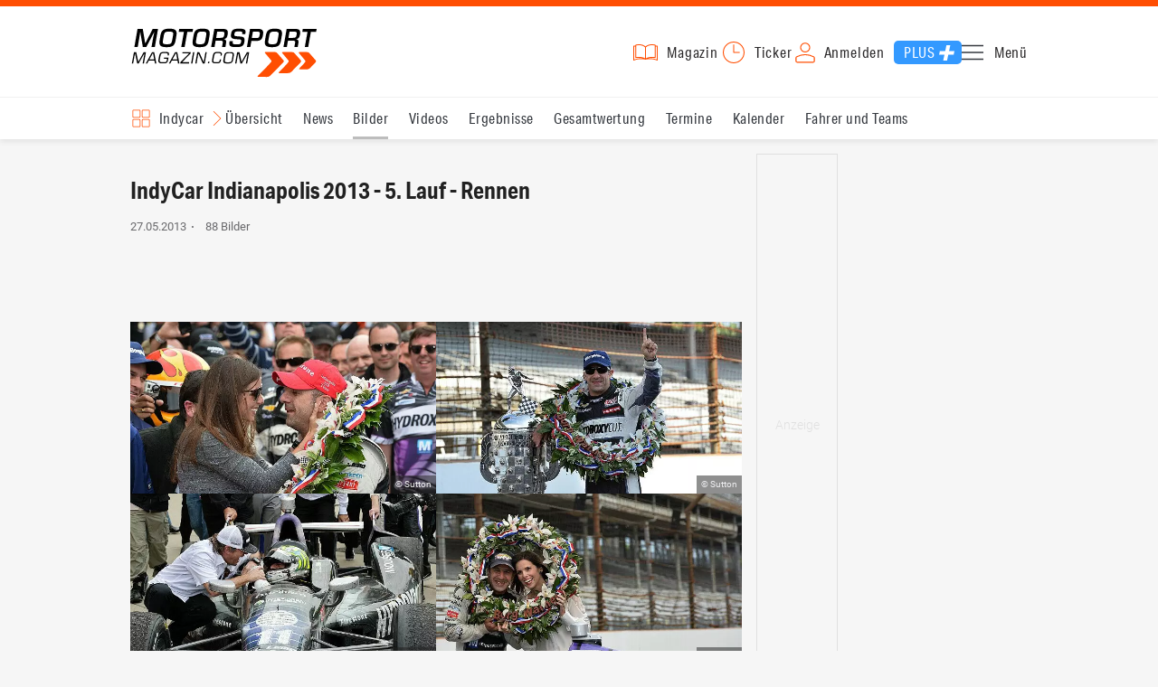

--- FILE ---
content_type: text/html; charset=utf-8
request_url: https://www.motorsport-magazin.com/indycar/bilder/indianapolis-5-lauf-rennen-galerie-rennen-2013,17,5,0,30,12020,0.html
body_size: 14729
content:
<!DOCTYPE html><html lang="de" data-device-tpl="desktop"><head><meta charset="utf-8"><meta name="viewport" content="width=device-width, initial-scale=1, shrink-to-fit=no, viewport-fit=cover"><link rel="preconnect" href="https://www.motorsport-magazin.com"><link rel="preconnect" crossorigin href="https://cmp.motorsport-magazin.com"><link rel="preconnect" crossorigin href="https://tm.motorsport-magazin.com"><link rel="preconnect" crossorigin href="https://img.motorsport-magazin.com"><link rel="preconnect" crossorigin href="https://images.motorsport-magazin.com"><link rel="preconnect" crossorigin href="https://www.googletagmanager.com"><link rel="dns-prefetch" href="https://www.google-analytics.com"><link rel="dns-prefetch" href="https://www.googleadservices.com"><link rel="preconnect" crossorigin href="https://fonts.googleapis.com"><link rel="preconnect" crossorigin href="https://fonts.gstatic.com"><link rel="dns-prefetch" href="https://www.google.com"><link rel="dns-prefetch" href="https://www.google.de"><link rel="dns-prefetch" href="https://www.gstatic.com"><link rel="dns-prefetch" href="https://m.addthis.com"><link rel="dns-prefetch" href="https://s7.addthis.com"><link rel="dns-prefetch" href="https://static.cleverpush.com"><link rel="preconnect" crossorigin href="https://use.typekit.net"><link rel="preconnect" crossorigin href="https://p.typekit.net"><link rel="dns-prefetch" href="https://www.facebook.com"><link rel="preconnect" crossorigin href="https://connect.facebook.net"><link rel="preconnect" crossorigin href="https://cdn.jsdelivr.net"><link rel="preconnect" crossorigin href="https://platform-api.sharethis.com"><link rel="dns-prefetch" href="https://ads.motorsport-magazin.com"><link rel="preconnect" crossorigin href="https://securepubads.g.doubleclick.net"><link rel="preconnect" crossorigin href="https://tpc.googlesyndication.com"><link rel="dns-prefetch" href="https://pagead2.googlesyndication.com"><link rel="dns-prefetch" href="https://pubads.g.doubleclick.net"><link rel="dns-prefetch" href="https://stats.g.doubleclick.net"><link rel="dns-prefetch" href="https://sync.teads.tv"><link rel="dns-prefetch" href="https://a.teads.tv"><link rel="dns-prefetch" href="https://t.teads.tv"><link rel="dns-prefetch" href="https://z.moatads.com"><link rel="dns-prefetch" href="https://stpd.cloud"><link rel="dns-prefetch" href="https://js.adscale.de"><link rel="preload" as="font" type="font/woff2" href="/fonts/71475860589005d0fa3a58fab5019830.woff2" crossorigin><link rel="preload" as="font" type="font/woff2" href="/fonts/74a53f043fc5bff8692c0a3c43c10fe2.woff2" crossorigin><link rel="preload" as="font" type="font/woff2" href="/fonts/8597e098eba56d0e807d8e7b566aeb87.woff2" crossorigin><script type="speculationrules">{"prefetch":[{"source":"document","eagerness":"conservative"},{"where":{"selector_matches":"a:not([target=_blank]):not([rel~=nofollow]):not([href^=\"#\"]):not([href^=\"mailto:\"]):not([href^=\"tel:\"]):not([download])"},"eagerness":"moderate"}],"prerender":[{"where":{"selector_matches":"a:not([target=_blank]):not([rel~=nofollow]):not([href^=\"#\"]):not([href^=\"mailto:\"]):not([href^=\"tel:\"]):not([download])"},"eagerness":"conservative"}]}</script><style>@font-face{font-family:aktiv-grotesk-condensed;src:url(/fonts/71475860589005d0fa3a58fab5019830.woff2) format("woff2"),url(/fonts/7bb9015dfd1982b34f946b540067e4ad.woff) format("woff"),url(/fonts/14a2e092ba7999f1b9a346d1ec26c4f6.opentype) format("opentype");font-display:fallback;font-style:normal;font-weight:400;font-stretch:normal}@font-face{font-family:aktiv-grotesk-condensed;src:url(/fonts/74a53f043fc5bff8692c0a3c43c10fe2.woff2) format("woff2"),url(/fonts/ce5f61eea29b35b58e0fcdcef221fac7.woff) format("woff"),url(/fonts/dd6d4c25a8bf6686da52d70b03aa3641.opentype) format("opentype");font-display:fallback;font-style:normal;font-weight:500;font-stretch:normal}@font-face{font-family:aktiv-grotesk-condensed;src:url(/fonts/8597e098eba56d0e807d8e7b566aeb87.woff2) format("woff2"),url(/fonts/2d1b3ceb66ea6ddea4b69d3dc41f7ed0.woff) format("woff"),url(/fonts/de03c502e1b0a097ae36103cd0d1e391.opentype) format("opentype");font-display:fallback;font-style:normal;font-weight:700;font-stretch:normal}.tk-aktiv-grotesk-condensed{font-family:aktiv-grotesk-condensed,sans-serif}@font-face{font-family:Roboto;font-style:normal;font-weight:300;font-display:fallback;src:url(/fonts/roboto/v29/roboto-v29-latin-300.woff2) format('woff2'),url(/fonts/roboto/v29/roboto-v29-latin-300.woff) format('woff')}@font-face{font-family:Roboto;font-style:normal;font-weight:400;font-display:fallback;src:url(/fonts/roboto/v29/roboto-v29-latin-regular.woff2) format('woff2'),url(/fonts/roboto/v29/roboto-v29-latin-regular.woff) format('woff')}@font-face{font-family:Roboto;font-style:normal;font-weight:500;font-display:fallback;src:url(/fonts/roboto/v29/roboto-v29-latin-500.woff2) format('woff2'),url(/fonts/roboto/v29/roboto-v29-latin-500.woff) format('woff')}@font-face{font-family:Roboto;font-style:normal;font-weight:700;font-display:fallback;src:url(/fonts/roboto/v29/roboto-v29-latin-700.woff2) format('woff2'),url(/fonts/roboto/v29/roboto-v29-latin-700.woff) format('woff')}</style><link rel="preload" as="script" href="https://cmp.motorsport-magazin.com/unified/wrapperMessagingWithoutDetection.js"><link rel="preload" as="script" href="https://tm.motorsport-magazin.com/gtm.js?id=GTM-5H8V9CX"><link rel="preload" as="style" href="/css/style.1765294065.css" fetchpriority="high"><link rel="preload" as="script" href="/js/msm.min.1763631795.js"><link rel="stylesheet" href="/css/style.1765294065.css" media="all"><link rel="preload" as="style" href="https://cdn.jsdelivr.net/gh/lipis/flag-icons@6.6.6/css/flag-icons.min.css"><link rel="stylesheet" href="https://cdn.jsdelivr.net/gh/lipis/flag-icons@6.6.6/css/flag-icons.min.css" media="print" onload="this.media='all'"><title>Indianapolis 2013 5. Lauf - Rennen - IndyCar Fotos, Bilder</title><link rel="canonical" href="https://www.motorsport-magazin.com/indycar/bilder/indianapolis-5-lauf-rennen-galerie-rennen-2013,17,5,0,30,12020,0.html"><meta name="language" content="de"><meta name="robots" content="index, follow, noarchive, noodp, max-snippet:-1, max-image-preview:large, max-video-preview:-1"><meta name="format-detection" content="telephone=no"><link rel="icon" type="image/png" href="/favicons/favicon-96x96.png" sizes="96x96" /><link rel="icon" type="image/svg+xml" href="/favicons/favicon.svg" /><link rel="shortcut icon" href="/favicons/favicon.ico" /><link rel="apple-touch-icon" sizes="180x180" href="/favicons/apple-touch-icon.png" /><meta name="apple-mobile-web-app-title" content="MSM" /><link rel="manifest" href="/favicons/site.webmanifest" /><meta property="og:locale" content="de_DE"><meta name="twitter:card" content="summary_large_image"><meta name="twitter:site" content="@MSM_Online"><meta property="twitter:url" content="https://www.motorsport-magazin.com/indycar/bilder/indianapolis-5-lauf-rennen-galerie-rennen-2013,17,5,0,30,12020,0.html"><meta property="article:publisher" content="https://www.facebook.com/motorsportmagazin/" /><meta property="og:site_name" content="Motorsport-Magazin.com"><meta property="og:type" content="website"><meta property="og:title" content="Indianapolis 2013 5. Lauf - Rennen - IndyCar Fotos, Bilder"><meta property="og:url" content="https://www.motorsport-magazin.com/indycar/bilder/indianapolis-5-lauf-rennen-galerie-rennen-2013,17,5,0,30,12020,0.html"><meta name="twitter:title" content="Indianapolis 2013 5. Lauf - Rennen - IndyCar Fotos, Bilder"><meta name="description" content="IndyCar Bildergalerie - Indianapolis 2013 5. Lauf - Rennen alle Bilder Fotos bei Motorsport-Magazin.com"><meta name="twitter:image" content="https://images.motorsport-magazin.com/images/1200/627/q_80/n_fb/0500258.jpg"><meta property="og:image" content="https://images.motorsport-magazin.com/images/1200/627/q_80/n_fb/0500258.jpg"><meta property="og:image:secure_url" content="https://images.motorsport-magazin.com/images/1200/627/q_80/n_fb/0500258.jpg"><meta property="og:image:type" content="image/jpeg"><meta property="og:image:width" content="1200"><meta property="og:image:height" content="627"><meta property="og:description" content="IndyCar Bildergalerie - Indianapolis 2013 5. Lauf - Rennen alle Bilder Fotos bei Motorsport-Magazin.com"><meta name="twitter:description" content="IndyCar Bildergalerie - Indianapolis 2013 5. Lauf - Rennen alle Bilder Fotos bei Motorsport-Magazin.com"><meta property="article:author" content="https://www.facebook.com/motorsportmagazin"><meta name="author" content="Motorsport-Magazin.com"><meta property="article:published_time" content="2013-05-27T23:55:00+02:00"><meta name="keywords" content=""><meta name="google-site-verification" content="CriDC1-Nf66adBHm1o_Qf5YORWCoZVD3zhDZ_7H4seA"><meta name="google-site-verification" content="kQQKm-QbZYTRyVdFPAN16mRMJuOuNX2sRbJusyGku2s"><meta name="p:domain_verify" content="a0bf20662530e66e8716f9dec19bc52a"><meta name="verify-v1" content="ApjIGckfE8tjwzpWqelsHBbSWr05r1HZf3yxFJoWuyw="><meta property="fb:admins" content="1110738559"><meta property="fb:page_id" content="60543959122"><meta property="fb:pages" content="60543959122"><script type="application/ld+json">{ "@context": "http://schema.org", "@type": "BreadcrumbList", "itemListElement": [ { "@type": "ListItem", "position": 1, "item": { "@id": "https://www.motorsport-magazin.com", "name": "Motorsport-Magazin.com" } }, { "@type": "ListItem", "position": 2, "item": { "@id": "https://www.motorsport-magazin.com/indycar/", "name": "IndyCar" } }, { "@type": "ListItem", "position": 3, "item": { "@id": "https://www.motorsport-magazin.com/indycar/bilder.html", "name": "Bilder" } } ]
}</script><style>div[id*="sp_message_container"] {	height: 100vh !important;	width: 100vw !important;	overflow: hidden !important;	transform: translateZ(0) !important;	will-change: auto !important;
}
div[id*="sp_message_container"] iframe {	height: 100vh !important;	width: 100vw !important;	border: 0 none !important;	transform: translateZ(0) !important;	will-change: auto !important;
}
div[id*="sp_message_container"] div {	max-height: 100vh !important;	height: 100vh !important;	overflow: auto !important;	transform: translateZ(0) !important;	will-change: auto !important;
}</style><style>#collection-component-1731340270918 { height: 450px; overflow: auto; margin-bottom: 1.5rem; }</style><script>function _typeof(t){return(_typeof="function"==typeof Symbol&&"symbol"==typeof Symbol.iterator?function(t){return typeof t}:function(t){return t&&"function"==typeof Symbol&&t.constructor===Symbol&&t!==Symbol.prototype?"symbol":typeof t})(t)}!function(){var t=function(){var t,e,o=[],n=window,r=n;for(;r;){try{if(r.frames.__tcfapiLocator){t=r;break}}catch(t){}if(r===n.top)break;r=n.parent}t||(!function t(){var e=n.document,o=!!n.frames.__tcfapiLocator;if(!o)if(e.body){var r=e.createElement("iframe");r.style.cssText="display:none",r.name="__tcfapiLocator",e.body.appendChild(r)}else setTimeout(t,5);return!o}(),n.__tcfapi=function(){for(var t=arguments.length,n=new Array(t),r=0;r<t;r++)n[r]=arguments[r];if(!n.length)return o;"setGdprApplies"===n[0]?n.length>3&&2===parseInt(n[1],10)&&"boolean"==typeof n[3]&&(e=n[3],"function"==typeof n[2]&&n[2]("set",!0)):"ping"===n[0]?"function"==typeof n[2]&&n[2]({gdprApplies:e,cmpLoaded:!1,cmpStatus:"stub"}):o.push(n)},n.addEventListener("message",(function(t){var e="string"==typeof t.data,o={};if(e)try{o=JSON.parse(t.data)}catch(t){}else o=t.data;var n="object"===_typeof(o)?o.__tcfapiCall:null;n&&window.__tcfapi(n.command,n.version,(function(o,r){var a={__tcfapiReturn:{returnValue:o,success:r,callId:n.callId}};t&&t.source&&t.source.postMessage&&t.source.postMessage(e?JSON.stringify(a):a,"*")}),n.parameter)}),!1))};"undefined"!=typeof module?module.exports=t:t()}();const d=document,w=window;var dataLayer=[{'ivw_cp': 'mix-bilder'}];let isUTM=!1;const ready=async t=>{"loading"!=d.readyState?t():d.addEventListener?d.addEventListener("DOMContentLoaded",t):d.attachEvent("onreadystatechange",function(){"complete"==d.readyState&&t()})},isEmpty=t=>null==t||""===t||!1===t||"false"==t,gCV=async t=>{const e=d.cookie.match("(^|;)\\s*"+t+"\\s*=\\s*([^;]+)");return e?e.pop():""},sL=async(t,e,n,a,o)=>{const s=d.head||d.getElementsByTagName("head")[0];let i=d.createElement("script");i.type="text/javascript",i.src=t,n&&(i.id=n),e&&(i.async=!0),a&&(i.defer=!0),"function"==typeof o&&(i.onload=o),s.appendChild(i)},eURIC=t=>""!=t?encodeURIComponent(t):"",dURIC=t=>""!=t?decodeURIComponent(t):"",sCV=async(t,e,n)=>{let a="";if(n){let t=new Date;t.setTime(t.getTime()+Math.round(24*n*60*60*1e3)),a="; expires="+t.toUTCString()}d.cookie=t+"="+(e||"")+a+"; path=/; domain=.motorsport-magazin.com"},utmQuery=dURIC(window.location.search.substring(1)),utmVariables=utmQuery.split("&"),utmParams=["utm_source","utm_medium","utm_campaign","utm_content","utm_term","utm_adwords","_adwords","adwords","gclid","utmads"],getUTMValue=async t=>{let e,n;for(n=0;n<utmVariables.length;n++)if((e=utmVariables[n].split("="))[0]===t)return null===e[1]?null:e[1]},valueExists=async t=>null!==t&&""!==t&&void 0!==t;utmParams.forEach(t=>{let e;getUTMValue(t).then(t=>valueExists(e=t)).then(n=>{n&&(isUTM=!0,sCV(t,e,1/24))}),gCV(t).then(t=>valueExists(t)).then(t=>{t&&(isUTM=!0)})}),window.nonIabVendorConsents=[],window.nonIabPurposeConsents=[],window._sp_queue=[],window._sp_={config:{accountId:1514,baseEndpoint:"https://cmp.motorsport-magazin.com",gdpr:{},targetingParams:{subscribed:false}}},sL("https://cmp.motorsport-magazin.com/unified/wrapperMessagingWithoutDetection.js",!0);</script><script>ready(function() { (function(w,d,s,l,i){w[l]=w[l]||[];w[l].push({'gtm.start':new Date().getTime(),event:'gtm.js'});var f=d.getElementsByTagName(s)[0],j=d.createElement(s),dl=l!='dataLayer'?'&l='+l:'';j.defer=true;j.src='https://tm.motorsport-magazin.com/gtm.js?id='+i+dl;f.parentNode.insertBefore(j,f);})(window,document,'script','dataLayer','GTM-5H8V9CX'); });</script><script>window.loadGPT = function(){ sL("https://securepubads.g.doubleclick.net/tag/js/gpt.js", true); sL("https://stpd.cloud/saas/6468", true); };</script><script>let GAMslots={};stpd=window.stpd||{que:[]};window.googletag=window.googletag||{cmd:[]},googletag.cmd.push(function(){GAMslots['div-gpt-ad-1645456296436-0'] = googletag.defineSlot('/23026833175/side-right-desktop', ['fluid', [300,600],[336,600],[300,250],[336,336],[320,320],[336,280]], 'div-gpt-ad-1645456296436-0').addService(googletag.pubads());GAMslots['div-gpt-ad-1669193967015-0'] = googletag.defineSlot('/23026833175/werbeplayer', ['fluid', [450, 253]], 'div-gpt-ad-1669193967015-0').addService(googletag.pubads());GAMslots['div-gpt-ad-1645459952423-0'] = googletag.defineSlot('/23026833175/content-1-desktop', ['fluid', [300,250],[336,336],[320,320],[336,280]], 'div-gpt-ad-1645459952423-0').addService(googletag.pubads());GAMslots['div-gpt-ad-1645459999838-0'] = googletag.defineSlot('/23026833175/content-2-desktop', ['fluid', [300,600],[336,600],[300,250],[336,336],[320,320],[336,280]], 'div-gpt-ad-1645459999838-0').addService(googletag.pubads());GAMslots['div-gpt-ad-1645464083471-0'] = googletag.defineSlot('/23026833175/content-3-desktop', ['fluid', [300,250],[336,336],[320,320],[336,280]], 'div-gpt-ad-1645464083471-0').addService(googletag.pubads());GAMslots['div-gpt-ad-1645464117460-0'] = googletag.defineSlot('/23026833175/content-4-desktop', ['fluid', [300,600],[336,600],[300,250],[336,336],[320,320],[336,280]], 'div-gpt-ad-1645464117460-0').addService(googletag.pubads());GAMslots['div-gpt-ad-1645464162910-0'] = googletag.defineSlot('/23026833175/content-5-desktop', ['fluid', [300,250],[336,336],[320,320],[336,280]], 'div-gpt-ad-1645464162910-0').addService(googletag.pubads());googletag.pubads().disableInitialLoad();googletag.pubads().enableSingleRequest();googletag.enableServices();});</script><script>const loadST=()=>{};</script></head><body><noscript><iframe src="https://tm.motorsport-magazin.com/ns.html?id=GTM-5H8V9CX" height="0" width="0" style="display:none;visibility:hidden"></iframe></noscript><div id="page" data-page="163"><header><section class="visually-hidden" id="accessibility-info" aria-labelledby="accessibility-heading" role="complementary" aria-label="Tastatur-Navigation für Barrierefreiheit"> <strong id="accessibility-heading">Tastatur-Navigation</strong> <p>Nutzen Sie die folgenden Tastenkombinationen für schnelle Navigation:</p> <nav aria-label="Skiplink (nur Screenreader)" class="visually-hidden"> <a href="#content">Zum Hauptinhalt springen</a> </nav> <nav aria-label="Accesskey-Navigation" role="navigation"> <ul> <li><strong>Windows (Chrome/Edge):</strong> <kbd>Alt+1</kbd> | <strong>Windows (Firefox):</strong> <kbd>Alt+Shift+1</kbd> | <strong>Mac (Chrome/Safari):</strong> <kbd>Ctrl+Option+1</kbd> | <strong>Mac (Firefox):</strong> <kbd>Ctrl+1</kbd> - Logo-Link zur Startseite springen</li> <li><strong>Windows (Chrome/Edge):</strong> <kbd>Alt+M</kbd> | <strong>Windows (Firefox):</strong> <kbd>Alt+Shift+M</kbd> | <strong>Mac (Chrome/Safari):</strong> <kbd>Ctrl+Option+M</kbd> | <strong>Mac (Firefox):</strong> <kbd>Ctrl+M</kbd> - Hauptmenü öffnen</li> <li><strong>Windows (Chrome/Edge):</strong> <kbd>Alt+2</kbd> | <strong>Windows (Firefox):</strong> <kbd>Alt+Shift+2</kbd> | <strong>Mac (Chrome/Safari):</strong> <kbd>Ctrl+Option+2</kbd> | <strong>Mac (Firefox):</strong> <kbd>Ctrl+2</kbd> - Hauptmenü fokussieren</li> <li><strong>Windows (Chrome/Edge):</strong> <kbd>Alt+S</kbd> | <strong>Windows (Firefox):</strong> <kbd>Alt+Shift+S</kbd> | <strong>Mac (Chrome/Safari):</strong> <kbd>Ctrl+Option+S</kbd> | <strong>Mac (Firefox):</strong> <kbd>Ctrl+S</kbd> - Suchformular fokussieren (nur nach <kbd>Alt+M</kbd>)</li> <li><strong>Windows (Chrome/Edge):</strong> <kbd>Alt+R</kbd> | <strong>Windows (Firefox):</strong> <kbd>Alt+Shift+R</kbd> | <strong>Mac (Chrome/Safari):</strong> <kbd>Ctrl+Option+R</kbd> | <strong>Mac (Firefox):</strong> <kbd>Ctrl+R</kbd> - Rennserien-Auswahl öffnen</li> <li><strong>Windows (Chrome/Edge):</strong> <kbd>Alt+3</kbd> | <strong>Windows (Firefox):</strong> <kbd>Alt+Shift+3</kbd> | <strong>Mac (Chrome/Safari):</strong> <kbd>Ctrl+Option+3</kbd> | <strong>Mac (Firefox):</strong> <kbd>Ctrl+3</kbd> - Rennserien-Auswahlliste fokussieren</li> <li><strong>Windows (Chrome/Edge):</strong> <kbd>Alt+L</kbd> | <strong>Windows (Firefox):</strong> <kbd>Alt+Shift+L</kbd> | <strong>Mac (Chrome/Safari):</strong> <kbd>Ctrl+Option+L</kbd> | <strong>Mac (Firefox):</strong> <kbd>Ctrl+L</kbd> - Login-Bereich</li> <li><strong>Windows (Chrome/Edge):</strong> <kbd>Alt+N</kbd> | <strong>Windows (Firefox):</strong> <kbd>Alt+Shift+N</kbd> | <strong>Mac (Chrome/Safari):</strong> <kbd>Ctrl+Option+N</kbd> | <strong>Mac (Firefox):</strong> <kbd>Ctrl+N</kbd> - Newsletter-Bereich (lädt Formular)</li> <li><strong>Windows (Chrome/Edge):</strong> <kbd>Alt+F</kbd> | <strong>Windows (Firefox):</strong> <kbd>Alt+Shift+F</kbd> | <strong>Mac (Chrome/Safari):</strong> <kbd>Ctrl+Option+F</kbd> | <strong>Mac (Firefox):</strong> <kbd>Ctrl+F</kbd> - Footer-Bereich</li> <li><strong>Windows (Chrome/Edge):</strong> <kbd>Alt+T</kbd> | <strong>Windows (Firefox):</strong> <kbd>Alt+Shift+T</kbd> | <strong>Mac (Chrome/Safari):</strong> <kbd>Ctrl+Option+T</kbd> | <strong>Mac (Firefox):</strong> <kbd>Ctrl+T</kbd> - Social Media Links</li> <li><strong>Windows (Chrome/Edge):</strong> <kbd>Alt+B</kbd> | <strong>Windows (Firefox):</strong> <kbd>Alt+Shift+B</kbd> | <strong>Mac (Chrome/Safari):</strong> <kbd>Ctrl+Option+B</kbd> | <strong>Mac (Firefox):</strong> <kbd>Ctrl+B</kbd> - Breadcrumb-Navigation</li> <li><strong>Windows (Chrome/Edge):</strong> <kbd>Alt+7</kbd> | <strong>Windows (Firefox):</strong> <kbd>Alt+Shift+7</kbd> | <strong>Mac (Chrome/Safari):</strong> <kbd>Ctrl+Option+7</kbd> | <strong>Mac (Firefox):</strong> <kbd>Ctrl+7</kbd> - Zum Hauptinhalt springen</li> </ul> </nav> <nav aria-label="Video-spezifische Accesskeys" role="navigation"> <h3>Video-Bereiche:</h3> <ul> <li><strong>Windows (Chrome/Edge):</strong> <kbd>Alt+P</kbd> | <strong>Windows (Firefox):</strong> <kbd>Alt+Shift+P</kbd> | <strong>Mac (Chrome/Safari):</strong> <kbd>Ctrl+Option+P</kbd> | <strong>Mac (Firefox):</strong> <kbd>Ctrl+P</kbd> - Video-Player</li> <li><strong>Windows (Chrome/Edge):</strong> <kbd>Alt+J</kbd> | <strong>Windows (Firefox):</strong> <kbd>Alt+Shift+J</kbd> | <strong>Mac (Chrome/Safari):</strong> <kbd>Ctrl+Option+J</kbd> | <strong>Mac (Firefox):</strong> <kbd>Ctrl+J</kbd> - Video-Navigation</li> <li><strong>Windows (Chrome/Edge):</strong> <kbd>Alt+C</kbd> | <strong>Windows (Firefox):</strong> <kbd>Alt+Shift+C</kbd> | <strong>Mac (Chrome/Safari):</strong> <kbd>Ctrl+Option+C</kbd> | <strong>Mac (Firefox):</strong> <kbd>Ctrl+C</kbd> - Video-Kommentare</li> </ul> </nav> </section><div class="wrapper"><a href="/" title="Motorsport-Magazin.com" class="logo" accesskey="1">Motorsport-Magazin.com</a><div><span class="lmsk" id="magazin" data-lmsk="aHR0cHM6Ly9hYm8ubW90b3JzcG9ydC1tYWdhemluLmNvbS9iZXN0ZWxsZW4uaHRtbD9tc21fdmFsaWRfdXJsPTE=" title="Magazin bestellen">Magazin</span><a href="/neueste-artikel.html" id="update" title="Newsticker">Ticker</a><span data-login="false" data-login-text="Mein Konto" id="login" class="user-login" title="Anmelden" accesskey="L">Anmelden</span><a href="https://mein.motorsport-magazin.com/plus" data-login-type="existing" id="plus" title="Motorsport-Magazin.com Plus">Plus</a><span class="menu-toggle-btn" role="button" tabindex="0" aria-expanded="false" aria-controls="menu" aria-label="Hauptmenü öffnen" title="Hauptmenü öffnen" accesskey="M">Menü</span></div></div></header><nav aria-label="Bereichsnavigation" role="navigation"><div id="channel-nav" class="wrapper"><input type="checkbox" id="channel-selection-toggle" data-current-channel-id="19" /><label for="channel-selection-toggle" id="channel-selection" accesskey="R" aria-label="Rennserien-Auswahl öffnen: Indycar">Indycar</label><div class="main"><a href="/indycar/" title="Indycar Übersicht">Übersicht</a><a href="/indycar/news.html" title="Indycar News">News</a><a href="/indycar/bilder.html" title="Indycar Bilder" class="active" aria-current="page">Bilder</a><a href="/indycar/videos.html" title="Indycar Videos">Videos</a><a href="/indycar/ergebnisse-2025.html" title="Indycar Ergebnisse">Ergebnisse</a><a href="/indycar/gesamtwertung-2025.html" title="Indycar Gesamtwertung">Gesamtwertung</a><a href="/indycar/termine-heute-aktuell-zukunft.html" title="Indycar Termine">Termine</a><a href="/indycar/rennkalender-2026.html" title="Indycar Kalender">Kalender</a><a href="/indycar/fahrer-teams-2025.html" title="Indycar Fahrer und Teams">Fahrer und Teams</a></div><span id="menu-dropdown">mehr</span><div id="channel-selection-list" class="dropdown-content" accesskey="3" aria-label="Rennserien-Auswahlliste" role="listbox"><a href="/" rel="nofollow" title="Startseite">Startseite</a><a href="/formel1/" title="Formel 1">Formel 1</a><a href="/motorrad/" title="Motorrad GP">Motorrad GP</a><a href="/dtm/" title="DTM">DTM</a><a href="/wec-langstrecken-wm/" title="WEC">WEC</a><a href="/formele/" title="Formel E">Formel E</a><a href="/motorsport/" title="Mehr Motorsport">Mehr Motorsport</a><a href="/auto-tuning/" title="Auto und Mobilität">Auto und Mobilität</a><a href="/sportwagen/" title="Sportwagen">Sportwagen</a><a href="/nascar/" title="NASCAR">NASCAR</a><a href="/formelsport/" title="Formelsport">Formelsport</a><a href="/formel2/" title="Formel 2">Formel 2</a><a href="/formel3/" title="Formel 3">Formel 3</a><a href="/24h-stunden-le-mans/" title="24h Le Mans">24h Le Mans</a><a href="/24h-stunden-nuerburgring/" title="24h Nürburgring">24h Nürburgring</a><a href="/motogp/" title="MotoGP">MotoGP</a><a href="/superbike/" title="Superbike WSBK">Superbike WSBK</a><a href="/moto2/" title="Moto2">Moto2</a><a href="/moto3/" title="Moto3">Moto3</a><a href="/motoe/" title="MotoE">MotoE</a><a href="/gt-world-challenge/" title="GT World Challenge">GT World Challenge</a><a href="/adac-gt-masters/" title="GT Masters">GT Masters</a><a href="/us-racing/" title="US-Racing">US-Racing</a><a href="/indycar/" title="Indycar" class="active" aria-current="page">Indycar</a><a href="/nls/" title="NLS">NLS</a><a href="/rallye/" title="Rallye">Rallye</a><a href="/dakar/" title="Dakar Rallye">Dakar Rallye</a><a href="/esports/" title="eSports und Games">eSports und Games</a><a href="https://www.motorsport-magazin.com/themen.html" title="Themen A-Z">Themen A-Z</a></div></div></nav><section class="ad-top"></section><main id="content" accesskey="7"><article class="details-content" id="gallery-overview"><header><h1>IndyCar Indianapolis 2013 - 5. Lauf - Rennen</h1><p class="teaser"></p><p class="content-infos"><time datetime="2013-05-27T23:55:00+02:00">27.05.2013</time><span class="info-separator"></span>88 Bilder</p><div class="sharethis-inline-share-buttons"></div></header><section class="image-list"><picture data-image-id="0500258" data-pos="1" data-copy="Sutton"><source srcset="https://images.motorsport-magazin.com/images/320/180/q_80/0500258.webp 320w, https://images.motorsport-magazin.com/images/640/360/q_80/0500258.webp 640w, https://images.motorsport-magazin.com/images/960/540/q_80/0500258.webp 960w" sizes="50vw" type="image/webp"><source srcset="https://images.motorsport-magazin.com/images/320/180/q_80/0500258.jpg 320w, https://images.motorsport-magazin.com/images/640/360/q_80/0500258.jpg 640w, https://images.motorsport-magazin.com/images/960/540/q_80/0500258.jpg 960w" sizes="50vw" type="image/jpeg"><img class="detail-view" loading="eager" decoding="async" fetchpriority="high" src="https://images.motorsport-magazin.com/images/160/90/q_80/0500258.jpg" srcset="https://images.motorsport-magazin.com/images/320/180/q_80/0500258.jpg 320w, https://images.motorsport-magazin.com/images/640/360/q_80/0500258.jpg 640w, https://images.motorsport-magazin.com/images/960/540/q_80/0500258.jpg 960w" sizes="50vw" width="160" height="90" alt="Foto: Sutton" title="Foto: Sutton" data-detail-url="/indycar/bilder/indycar-indianapolis-kanaan-portrait-kv-racing-technology-indianapolis-5-lauf-rennen-2013,17,5,0,30,12020,500258.html" data-pos="1"></picture><picture data-image-id="0500257" data-pos="2" data-copy="Sutton"><source srcset="https://images.motorsport-magazin.com/images/320/180/q_80/0500257.webp 320w, https://images.motorsport-magazin.com/images/640/360/q_80/0500257.webp 640w, https://images.motorsport-magazin.com/images/960/540/q_80/0500257.webp 960w" sizes="50vw" type="image/webp"><source srcset="https://images.motorsport-magazin.com/images/320/180/q_80/0500257.jpg 320w, https://images.motorsport-magazin.com/images/640/360/q_80/0500257.jpg 640w, https://images.motorsport-magazin.com/images/960/540/q_80/0500257.jpg 960w" sizes="50vw" type="image/jpeg"><img class="detail-view" loading="eager" decoding="async" fetchpriority="high" src="https://images.motorsport-magazin.com/images/160/90/q_80/0500257.jpg" srcset="https://images.motorsport-magazin.com/images/320/180/q_80/0500257.jpg 320w, https://images.motorsport-magazin.com/images/640/360/q_80/0500257.jpg 640w, https://images.motorsport-magazin.com/images/960/540/q_80/0500257.jpg 960w" sizes="50vw" width="160" height="90" alt="Foto: Sutton" title="Foto: Sutton" data-detail-url="/indycar/bilder/indycar-indianapolis-kanaan-portrait-kv-racing-technology-indianapolis-5-lauf-rennen-2013,17,5,0,30,12020,500257.html" data-pos="2"></picture><picture data-image-id="0500256" data-pos="3" data-copy="Sutton"><source srcset="https://images.motorsport-magazin.com/images/320/180/q_80/0500256.webp 320w, https://images.motorsport-magazin.com/images/640/360/q_80/0500256.webp 640w, https://images.motorsport-magazin.com/images/960/540/q_80/0500256.webp 960w" sizes="50vw" type="image/webp"><source srcset="https://images.motorsport-magazin.com/images/320/180/q_80/0500256.jpg 320w, https://images.motorsport-magazin.com/images/640/360/q_80/0500256.jpg 640w, https://images.motorsport-magazin.com/images/960/540/q_80/0500256.jpg 960w" sizes="50vw" type="image/jpeg"><img class="detail-view" loading="eager" decoding="async" fetchpriority="high" src="https://images.motorsport-magazin.com/images/160/90/q_80/0500256.jpg" srcset="https://images.motorsport-magazin.com/images/320/180/q_80/0500256.jpg 320w, https://images.motorsport-magazin.com/images/640/360/q_80/0500256.jpg 640w, https://images.motorsport-magazin.com/images/960/540/q_80/0500256.jpg 960w" sizes="50vw" width="160" height="90" alt="Foto: Sutton" title="Foto: Sutton" data-detail-url="/indycar/bilder/indycar-indianapolis-kanaan-kv-racing-technology-indianapolis-5-lauf-rennen-2013,17,5,0,30,12020,500256.html" data-pos="3"></picture><picture data-image-id="0500255" data-pos="4" data-copy="Sutton"><source srcset="https://images.motorsport-magazin.com/images/320/180/q_80/0500255.webp 320w, https://images.motorsport-magazin.com/images/640/360/q_80/0500255.webp 640w, https://images.motorsport-magazin.com/images/960/540/q_80/0500255.webp 960w" sizes="50vw" type="image/webp"><source srcset="https://images.motorsport-magazin.com/images/320/180/q_80/0500255.jpg 320w, https://images.motorsport-magazin.com/images/640/360/q_80/0500255.jpg 640w, https://images.motorsport-magazin.com/images/960/540/q_80/0500255.jpg 960w" sizes="50vw" type="image/jpeg"><img class="detail-view" loading="eager" decoding="async" fetchpriority="high" src="https://images.motorsport-magazin.com/images/160/90/q_80/0500255.jpg" srcset="https://images.motorsport-magazin.com/images/320/180/q_80/0500255.jpg 320w, https://images.motorsport-magazin.com/images/640/360/q_80/0500255.jpg 640w, https://images.motorsport-magazin.com/images/960/540/q_80/0500255.jpg 960w" sizes="50vw" width="160" height="90" alt="Foto: Sutton" title="Foto: Sutton" data-detail-url="/indycar/bilder/indycar-indianapolis-kanaan-kv-racing-technology-indianapolis-5-lauf-rennen-2013,17,5,0,30,12020,500255.html" data-pos="4"></picture><div class="ad-wrapper"><div id="div-gpt-ad-1669193967015-0" class="ad-zone lazy-ad-zone sticky" style="min-width: 450px; min-height: 253px"></div></div><picture data-image-id="0500254" data-pos="5" data-copy="Sutton"><source srcset="https://images.motorsport-magazin.com/images/320/180/q_80/0500254.webp 320w, https://images.motorsport-magazin.com/images/640/360/q_80/0500254.webp 640w, https://images.motorsport-magazin.com/images/960/540/q_80/0500254.webp 960w" sizes="50vw" type="image/webp"><source srcset="https://images.motorsport-magazin.com/images/320/180/q_80/0500254.jpg 320w, https://images.motorsport-magazin.com/images/640/360/q_80/0500254.jpg 640w, https://images.motorsport-magazin.com/images/960/540/q_80/0500254.jpg 960w" sizes="50vw" type="image/jpeg"><img class="detail-view" loading="eager" decoding="async" fetchpriority="high" src="https://images.motorsport-magazin.com/images/160/90/q_80/0500254.jpg" srcset="https://images.motorsport-magazin.com/images/320/180/q_80/0500254.jpg 320w, https://images.motorsport-magazin.com/images/640/360/q_80/0500254.jpg 640w, https://images.motorsport-magazin.com/images/960/540/q_80/0500254.jpg 960w" sizes="50vw" width="160" height="90" alt="Foto: Sutton" title="Foto: Sutton" data-detail-url="/indycar/bilder/indycar-indianapolis-kanaan-portrait-kv-racing-technology-indianapolis-5-lauf-rennen-2013,17,5,0,30,12020,500254.html" data-pos="5"></picture><picture data-image-id="0500253" data-pos="6" data-copy="Sutton"><source srcset="https://images.motorsport-magazin.com/images/320/180/q_80/0500253.webp 320w, https://images.motorsport-magazin.com/images/640/360/q_80/0500253.webp 640w, https://images.motorsport-magazin.com/images/960/540/q_80/0500253.webp 960w" sizes="50vw" type="image/webp"><source srcset="https://images.motorsport-magazin.com/images/320/180/q_80/0500253.jpg 320w, https://images.motorsport-magazin.com/images/640/360/q_80/0500253.jpg 640w, https://images.motorsport-magazin.com/images/960/540/q_80/0500253.jpg 960w" sizes="50vw" type="image/jpeg"><img class="detail-view" loading="eager" decoding="async" fetchpriority="high" src="https://images.motorsport-magazin.com/images/160/90/q_80/0500253.jpg" srcset="https://images.motorsport-magazin.com/images/320/180/q_80/0500253.jpg 320w, https://images.motorsport-magazin.com/images/640/360/q_80/0500253.jpg 640w, https://images.motorsport-magazin.com/images/960/540/q_80/0500253.jpg 960w" sizes="50vw" width="160" height="90" alt="Foto: Sutton" title="Foto: Sutton" data-detail-url="/indycar/bilder/indycar-indianapolis-kanaan-portrait-kv-racing-technology-indianapolis-5-lauf-rennen-2013,17,5,0,30,12020,500253.html" data-pos="6"></picture><picture class="lazy" data-image-id="0500252" data-pos="7" data-copy="Sutton"><source srcset="https://img.motorsport-magazin.com/structured/htdocs/img/logo_white_16_9.svg" data-srcset="/320/180/q_80/0500252.webp 320w, /640/360/q_80/0500252.webp 640w, /960/540/q_80/0500252.webp 960w" data-sizes="50vw" type="image/webp"><source srcset="https://img.motorsport-magazin.com/structured/htdocs/img/logo_white_16_9.svg" data-srcset="/320/180/q_80/0500252.jpg 320w, /640/360/q_80/0500252.jpg 640w, /960/540/q_80/0500252.jpg 960w" data-sizes="50vw" type="image/jpeg"><img class="lazy detail-view" loading="lazy" decoding="async" fetchpriority="low" src="https://img.motorsport-magazin.com/structured/htdocs/img/logo_white_16_9.svg" srcset="https://img.motorsport-magazin.com/structured/htdocs/img/logo_white_16_9.svg" data-src="/160/90/q_80/0500252.jpg" data-srcset="/320/180/q_80/0500252.jpg 320w, /640/360/q_80/0500252.jpg 640w, /960/540/q_80/0500252.jpg 960w" data-sizes="50vw" width="160" height="90" alt="Foto: Sutton" title="Foto: Sutton" data-detail-url="/indycar/bilder/indycar-indianapolis-kanaan-portrait-kv-racing-technology-indianapolis-5-lauf-rennen-2013,17,5,0,30,12020,500252.html" data-pos="7"></picture><picture class="lazy" data-image-id="0500118" data-pos="8" data-copy="IndyCar"><source srcset="https://img.motorsport-magazin.com/structured/htdocs/img/logo_white_16_9.svg" data-srcset="/320/180/q_80/0500118.webp 320w, /640/360/q_80/0500118.webp 640w, /960/540/q_80/0500118.webp 960w" data-sizes="50vw" type="image/webp"><source srcset="https://img.motorsport-magazin.com/structured/htdocs/img/logo_white_16_9.svg" data-srcset="/320/180/q_80/0500118.jpg 320w, /640/360/q_80/0500118.jpg 640w, /960/540/q_80/0500118.jpg 960w" data-sizes="50vw" type="image/jpeg"><img class="lazy detail-view" loading="lazy" decoding="async" fetchpriority="low" src="https://img.motorsport-magazin.com/structured/htdocs/img/logo_white_16_9.svg" srcset="https://img.motorsport-magazin.com/structured/htdocs/img/logo_white_16_9.svg" data-src="/160/90/q_80/0500118.jpg" data-srcset="/320/180/q_80/0500118.jpg 320w, /640/360/q_80/0500118.jpg 640w, /960/540/q_80/0500118.jpg 960w" data-sizes="50vw" width="160" height="90" alt="Foto: IndyCar" title="Foto: IndyCar" data-detail-url="/indycar/bilder/indycar-indianapolis-brickyard-kanaan-portrait-kv-racing-technology-indianapolis-5-lauf-rennen-2013,17,5,0,30,12020,500118.html" data-pos="8"></picture><picture class="lazy" data-image-id="0500117" data-pos="9" data-copy="IndyCar"><source srcset="https://img.motorsport-magazin.com/structured/htdocs/img/logo_white_16_9.svg" data-srcset="/320/180/q_80/0500117.webp 320w, /640/360/q_80/0500117.webp 640w, /960/540/q_80/0500117.webp 960w" data-sizes="50vw" type="image/webp"><source srcset="https://img.motorsport-magazin.com/structured/htdocs/img/logo_white_16_9.svg" data-srcset="/320/180/q_80/0500117.jpg 320w, /640/360/q_80/0500117.jpg 640w, /960/540/q_80/0500117.jpg 960w" data-sizes="50vw" type="image/jpeg"><img class="lazy detail-view" loading="lazy" decoding="async" fetchpriority="low" src="https://img.motorsport-magazin.com/structured/htdocs/img/logo_white_16_9.svg" srcset="https://img.motorsport-magazin.com/structured/htdocs/img/logo_white_16_9.svg" data-src="/160/90/q_80/0500117.jpg" data-srcset="/320/180/q_80/0500117.jpg 320w, /640/360/q_80/0500117.jpg 640w, /960/540/q_80/0500117.jpg 960w" data-sizes="50vw" width="160" height="90" alt="Foto: IndyCar" title="Foto: IndyCar" data-detail-url="/indycar/bilder/indycar-indianapolis-kanaan-portrait-kv-racing-technology-indianapolis-5-lauf-rennen-2013,17,5,0,30,12020,500117.html" data-pos="9"></picture><picture class="lazy" data-image-id="0500116" data-pos="10" data-copy="IndyCar"><source srcset="https://img.motorsport-magazin.com/structured/htdocs/img/logo_white_16_9.svg" data-srcset="/320/180/q_80/0500116.webp 320w, /640/360/q_80/0500116.webp 640w, /960/540/q_80/0500116.webp 960w" data-sizes="50vw" type="image/webp"><source srcset="https://img.motorsport-magazin.com/structured/htdocs/img/logo_white_16_9.svg" data-srcset="/320/180/q_80/0500116.jpg 320w, /640/360/q_80/0500116.jpg 640w, /960/540/q_80/0500116.jpg 960w" data-sizes="50vw" type="image/jpeg"><img class="lazy detail-view" loading="lazy" decoding="async" fetchpriority="low" src="https://img.motorsport-magazin.com/structured/htdocs/img/logo_white_16_9.svg" srcset="https://img.motorsport-magazin.com/structured/htdocs/img/logo_white_16_9.svg" data-src="/160/90/q_80/0500116.jpg" data-srcset="/320/180/q_80/0500116.jpg 320w, /640/360/q_80/0500116.jpg 640w, /960/540/q_80/0500116.jpg 960w" data-sizes="50vw" width="160" height="90" alt="Foto: IndyCar" title="Foto: IndyCar" data-detail-url="/indycar/bilder/indycar-indianapolis-kanaan-kv-racing-technology-indianapolis-5-lauf-rennen-2013,17,5,0,30,12020,500116.html" data-pos="10"></picture><picture class="lazy" data-image-id="0500115" data-pos="11" data-copy="IndyCar"><source srcset="https://img.motorsport-magazin.com/structured/htdocs/img/logo_white_16_9.svg" data-srcset="/320/180/q_80/0500115.webp 320w, /640/360/q_80/0500115.webp 640w, /960/540/q_80/0500115.webp 960w" data-sizes="50vw" type="image/webp"><source srcset="https://img.motorsport-magazin.com/structured/htdocs/img/logo_white_16_9.svg" data-srcset="/320/180/q_80/0500115.jpg 320w, /640/360/q_80/0500115.jpg 640w, /960/540/q_80/0500115.jpg 960w" data-sizes="50vw" type="image/jpeg"><img class="lazy detail-view" loading="lazy" decoding="async" fetchpriority="low" src="https://img.motorsport-magazin.com/structured/htdocs/img/logo_white_16_9.svg" srcset="https://img.motorsport-magazin.com/structured/htdocs/img/logo_white_16_9.svg" data-src="/160/90/q_80/0500115.jpg" data-srcset="/320/180/q_80/0500115.jpg 320w, /640/360/q_80/0500115.jpg 640w, /960/540/q_80/0500115.jpg 960w" data-sizes="50vw" width="160" height="90" alt="Foto: IndyCar" title="Foto: IndyCar" data-detail-url="/indycar/bilder/indycar-indianapolis-fundsachen-kanaan-portrait-kv-racing-technology-indianapolis-5-lauf-rennen-2013,17,5,0,30,12020,500115.html" data-pos="11"></picture><picture class="lazy" data-image-id="0500114" data-pos="12" data-copy="IndyCar"><source srcset="https://img.motorsport-magazin.com/structured/htdocs/img/logo_white_16_9.svg" data-srcset="/320/180/q_80/0500114.webp 320w, /640/360/q_80/0500114.webp 640w, /960/540/q_80/0500114.webp 960w" data-sizes="50vw" type="image/webp"><source srcset="https://img.motorsport-magazin.com/structured/htdocs/img/logo_white_16_9.svg" data-srcset="/320/180/q_80/0500114.jpg 320w, /640/360/q_80/0500114.jpg 640w, /960/540/q_80/0500114.jpg 960w" data-sizes="50vw" type="image/jpeg"><img class="lazy detail-view" loading="lazy" decoding="async" fetchpriority="low" src="https://img.motorsport-magazin.com/structured/htdocs/img/logo_white_16_9.svg" srcset="https://img.motorsport-magazin.com/structured/htdocs/img/logo_white_16_9.svg" data-src="/160/90/q_80/0500114.jpg" data-srcset="/320/180/q_80/0500114.jpg 320w, /640/360/q_80/0500114.jpg 640w, /960/540/q_80/0500114.jpg 960w" data-sizes="50vw" width="160" height="90" alt="Foto: IndyCar" title="Foto: IndyCar" data-detail-url="/indycar/bilder/indycar-indianapolis-fundsachen-kanaan-portrait-kv-racing-technology-indianapolis-5-lauf-rennen-2013,17,5,0,30,12020,500114.html" data-pos="12"></picture><div class="ad-wrapper"><div id="div-gpt-ad-1645459952423-0" class="ad-zone lazy-ad-zone" style="min-width: 336px; min-height: 336px"></div></div><picture class="lazy" data-image-id="0500113" data-pos="13" data-copy="IndyCar"><source srcset="https://img.motorsport-magazin.com/structured/htdocs/img/logo_white_16_9.svg" data-srcset="/320/180/q_80/0500113.webp 320w, /640/360/q_80/0500113.webp 640w, /960/540/q_80/0500113.webp 960w" data-sizes="50vw" type="image/webp"><source srcset="https://img.motorsport-magazin.com/structured/htdocs/img/logo_white_16_9.svg" data-srcset="/320/180/q_80/0500113.jpg 320w, /640/360/q_80/0500113.jpg 640w, /960/540/q_80/0500113.jpg 960w" data-sizes="50vw" type="image/jpeg"><img class="lazy detail-view" loading="lazy" decoding="async" fetchpriority="low" src="https://img.motorsport-magazin.com/structured/htdocs/img/logo_white_16_9.svg" srcset="https://img.motorsport-magazin.com/structured/htdocs/img/logo_white_16_9.svg" data-src="/160/90/q_80/0500113.jpg" data-srcset="/320/180/q_80/0500113.jpg 320w, /640/360/q_80/0500113.jpg 640w, /960/540/q_80/0500113.jpg 960w" data-sizes="50vw" width="160" height="90" alt="Foto: IndyCar" title="Foto: IndyCar" data-detail-url="/indycar/bilder/indycar-indianapolis-kanaan-portrait-kv-racing-technology-indianapolis-5-lauf-rennen-2013,17,5,0,30,12020,500113.html" data-pos="13"></picture><picture class="lazy" data-image-id="0500112" data-pos="14" data-copy="IndyCar"><source srcset="https://img.motorsport-magazin.com/structured/htdocs/img/logo_white_16_9.svg" data-srcset="/320/180/q_80/0500112.webp 320w, /640/360/q_80/0500112.webp 640w, /960/540/q_80/0500112.webp 960w" data-sizes="50vw" type="image/webp"><source srcset="https://img.motorsport-magazin.com/structured/htdocs/img/logo_white_16_9.svg" data-srcset="/320/180/q_80/0500112.jpg 320w, /640/360/q_80/0500112.jpg 640w, /960/540/q_80/0500112.jpg 960w" data-sizes="50vw" type="image/jpeg"><img class="lazy detail-view" loading="lazy" decoding="async" fetchpriority="low" src="https://img.motorsport-magazin.com/structured/htdocs/img/logo_white_16_9.svg" srcset="https://img.motorsport-magazin.com/structured/htdocs/img/logo_white_16_9.svg" data-src="/160/90/q_80/0500112.jpg" data-srcset="/320/180/q_80/0500112.jpg 320w, /640/360/q_80/0500112.jpg 640w, /960/540/q_80/0500112.jpg 960w" data-sizes="50vw" width="160" height="90" alt="Foto: IndyCar" title="Foto: IndyCar" data-detail-url="/indycar/bilder/indycar-indianapolis-kanaan-portrait-kv-racing-technology-indianapolis-5-lauf-rennen-2013,17,5,0,30,12020,500112.html" data-pos="14"></picture><picture class="lazy" data-image-id="0500111" data-pos="15" data-copy="IndyCar"><source srcset="https://img.motorsport-magazin.com/structured/htdocs/img/logo_white_16_9.svg" data-srcset="/320/180/q_80/0500111.webp 320w, /640/360/q_80/0500111.webp 640w, /960/540/q_80/0500111.webp 960w" data-sizes="50vw" type="image/webp"><source srcset="https://img.motorsport-magazin.com/structured/htdocs/img/logo_white_16_9.svg" data-srcset="/320/180/q_80/0500111.jpg 320w, /640/360/q_80/0500111.jpg 640w, /960/540/q_80/0500111.jpg 960w" data-sizes="50vw" type="image/jpeg"><img class="lazy detail-view" loading="lazy" decoding="async" fetchpriority="low" src="https://img.motorsport-magazin.com/structured/htdocs/img/logo_white_16_9.svg" srcset="https://img.motorsport-magazin.com/structured/htdocs/img/logo_white_16_9.svg" data-src="/160/90/q_80/0500111.jpg" data-srcset="/320/180/q_80/0500111.jpg 320w, /640/360/q_80/0500111.jpg 640w, /960/540/q_80/0500111.jpg 960w" data-sizes="50vw" width="160" height="90" alt="Foto: IndyCar" title="Foto: IndyCar" data-detail-url="/indycar/bilder/indycar-indianapolis-kanaan-portrait-kv-racing-technology-indianapolis-5-lauf-rennen-2013,17,5,0,30,12020,500111.html" data-pos="15"></picture><picture class="lazy" data-image-id="0500110" data-pos="16" data-copy="IndyCar"><source srcset="https://img.motorsport-magazin.com/structured/htdocs/img/logo_white_16_9.svg" data-srcset="/320/180/q_80/0500110.webp 320w, /640/360/q_80/0500110.webp 640w, /960/540/q_80/0500110.webp 960w" data-sizes="50vw" type="image/webp"><source srcset="https://img.motorsport-magazin.com/structured/htdocs/img/logo_white_16_9.svg" data-srcset="/320/180/q_80/0500110.jpg 320w, /640/360/q_80/0500110.jpg 640w, /960/540/q_80/0500110.jpg 960w" data-sizes="50vw" type="image/jpeg"><img class="lazy detail-view" loading="lazy" decoding="async" fetchpriority="low" src="https://img.motorsport-magazin.com/structured/htdocs/img/logo_white_16_9.svg" srcset="https://img.motorsport-magazin.com/structured/htdocs/img/logo_white_16_9.svg" data-src="/160/90/q_80/0500110.jpg" data-srcset="/320/180/q_80/0500110.jpg 320w, /640/360/q_80/0500110.jpg 640w, /960/540/q_80/0500110.jpg 960w" data-sizes="50vw" width="160" height="90" alt="Foto: IndyCar" title="Foto: IndyCar" data-detail-url="/indycar/bilder/indycar-indianapolis-teampersonal-kanaan-kv-racing-technology-indianapolis-5-lauf-rennen-2013,17,5,0,30,12020,500110.html" data-pos="16"></picture><picture class="lazy" data-image-id="0500109" data-pos="17" data-copy="IndyCar"><source srcset="https://img.motorsport-magazin.com/structured/htdocs/img/logo_white_16_9.svg" data-srcset="/320/180/q_80/0500109.webp 320w, /640/360/q_80/0500109.webp 640w, /960/540/q_80/0500109.webp 960w" data-sizes="50vw" type="image/webp"><source srcset="https://img.motorsport-magazin.com/structured/htdocs/img/logo_white_16_9.svg" data-srcset="/320/180/q_80/0500109.jpg 320w, /640/360/q_80/0500109.jpg 640w, /960/540/q_80/0500109.jpg 960w" data-sizes="50vw" type="image/jpeg"><img class="lazy detail-view" loading="lazy" decoding="async" fetchpriority="low" src="https://img.motorsport-magazin.com/structured/htdocs/img/logo_white_16_9.svg" srcset="https://img.motorsport-magazin.com/structured/htdocs/img/logo_white_16_9.svg" data-src="/160/90/q_80/0500109.jpg" data-srcset="/320/180/q_80/0500109.jpg 320w, /640/360/q_80/0500109.jpg 640w, /960/540/q_80/0500109.jpg 960w" data-sizes="50vw" width="160" height="90" alt="Foto: IndyCar" title="Foto: IndyCar" data-detail-url="/indycar/bilder/indycar-indianapolis-ziel-kanaan-munoz-hunter-reay-marco-andretti-kv-racing-technology-andretti-autosport-indianapolis-5-lauf-rennen-2013,17,5,0,30,12020,500109.html" data-pos="17"></picture><picture class="lazy" data-image-id="0500108" data-pos="18" data-copy="IndyCar"><source srcset="https://img.motorsport-magazin.com/structured/htdocs/img/logo_white_16_9.svg" data-srcset="/320/180/q_80/0500108.webp 320w, /640/360/q_80/0500108.webp 640w, /960/540/q_80/0500108.webp 960w" data-sizes="50vw" type="image/webp"><source srcset="https://img.motorsport-magazin.com/structured/htdocs/img/logo_white_16_9.svg" data-srcset="/320/180/q_80/0500108.jpg 320w, /640/360/q_80/0500108.jpg 640w, /960/540/q_80/0500108.jpg 960w" data-sizes="50vw" type="image/jpeg"><img class="lazy detail-view" loading="lazy" decoding="async" fetchpriority="low" src="https://img.motorsport-magazin.com/structured/htdocs/img/logo_white_16_9.svg" srcset="https://img.motorsport-magazin.com/structured/htdocs/img/logo_white_16_9.svg" data-src="/160/90/q_80/0500108.jpg" data-srcset="/320/180/q_80/0500108.jpg 320w, /640/360/q_80/0500108.jpg 640w, /960/540/q_80/0500108.jpg 960w" data-sizes="50vw" width="160" height="90" alt="Foto: IndyCar" title="Foto: IndyCar" data-detail-url="/indycar/bilder/indycar-indianapolis-kanaan-portrait-kv-racing-technology-indianapolis-5-lauf-rennen-2013,17,5,0,30,12020,500108.html" data-pos="18"></picture><picture class="lazy" data-image-id="0500107" data-pos="19" data-copy="IndyCar"><source srcset="https://img.motorsport-magazin.com/structured/htdocs/img/logo_white_16_9.svg" data-srcset="/320/180/q_80/0500107.webp 320w, /640/360/q_80/0500107.webp 640w, /960/540/q_80/0500107.webp 960w" data-sizes="50vw" type="image/webp"><source srcset="https://img.motorsport-magazin.com/structured/htdocs/img/logo_white_16_9.svg" data-srcset="/320/180/q_80/0500107.jpg 320w, /640/360/q_80/0500107.jpg 640w, /960/540/q_80/0500107.jpg 960w" data-sizes="50vw" type="image/jpeg"><img class="lazy detail-view" loading="lazy" decoding="async" fetchpriority="low" src="https://img.motorsport-magazin.com/structured/htdocs/img/logo_white_16_9.svg" srcset="https://img.motorsport-magazin.com/structured/htdocs/img/logo_white_16_9.svg" data-src="/160/90/q_80/0500107.jpg" data-srcset="/320/180/q_80/0500107.jpg 320w, /640/360/q_80/0500107.jpg 640w, /960/540/q_80/0500107.jpg 960w" data-sizes="50vw" width="160" height="90" alt="Foto: IndyCar" title="Foto: IndyCar" data-detail-url="/indycar/bilder/indycar-indianapolis-kanaan-kv-racing-technology-indianapolis-5-lauf-rennen-2013,17,5,0,30,12020,500107.html" data-pos="19"></picture><picture class="lazy" data-image-id="0500106" data-pos="20" data-copy="IndyCar"><source srcset="https://img.motorsport-magazin.com/structured/htdocs/img/logo_white_16_9.svg" data-srcset="/320/180/q_80/0500106.webp 320w, /640/360/q_80/0500106.webp 640w, /960/540/q_80/0500106.webp 960w" data-sizes="50vw" type="image/webp"><source srcset="https://img.motorsport-magazin.com/structured/htdocs/img/logo_white_16_9.svg" data-srcset="/320/180/q_80/0500106.jpg 320w, /640/360/q_80/0500106.jpg 640w, /960/540/q_80/0500106.jpg 960w" data-sizes="50vw" type="image/jpeg"><img class="lazy detail-view" loading="lazy" decoding="async" fetchpriority="low" src="https://img.motorsport-magazin.com/structured/htdocs/img/logo_white_16_9.svg" srcset="https://img.motorsport-magazin.com/structured/htdocs/img/logo_white_16_9.svg" data-src="/160/90/q_80/0500106.jpg" data-srcset="/320/180/q_80/0500106.jpg 320w, /640/360/q_80/0500106.jpg 640w, /960/540/q_80/0500106.jpg 960w" data-sizes="50vw" width="160" height="90" alt="Foto: IndyCar" title="Foto: IndyCar" data-detail-url="/indycar/bilder/indycar-indianapolis-ziel-kanaan-munoz-hunter-reay-marco-andretti-kv-racing-technology-andretti-autosport-indianapolis-5-lauf-rennen-2013,17,5,0,30,12020,500106.html" data-pos="20"></picture><div class="ad-wrapper"><div id="div-gpt-ad-1645459999838-0" class="ad-zone lazy-ad-zone" style="min-width: 336px; min-height: 600px"></div></div><picture class="lazy" data-image-id="0500105" data-pos="21" data-copy="IndyCar"><source srcset="https://img.motorsport-magazin.com/structured/htdocs/img/logo_white_16_9.svg" data-srcset="/320/180/q_80/0500105.webp 320w, /640/360/q_80/0500105.webp 640w, /960/540/q_80/0500105.webp 960w" data-sizes="50vw" type="image/webp"><source srcset="https://img.motorsport-magazin.com/structured/htdocs/img/logo_white_16_9.svg" data-srcset="/320/180/q_80/0500105.jpg 320w, /640/360/q_80/0500105.jpg 640w, /960/540/q_80/0500105.jpg 960w" data-sizes="50vw" type="image/jpeg"><img class="lazy detail-view" loading="lazy" decoding="async" fetchpriority="low" src="https://img.motorsport-magazin.com/structured/htdocs/img/logo_white_16_9.svg" srcset="https://img.motorsport-magazin.com/structured/htdocs/img/logo_white_16_9.svg" data-src="/160/90/q_80/0500105.jpg" data-srcset="/320/180/q_80/0500105.jpg 320w, /640/360/q_80/0500105.jpg 640w, /960/540/q_80/0500105.jpg 960w" data-sizes="50vw" width="160" height="90" alt="Foto: IndyCar" title="Foto: IndyCar" data-detail-url="/indycar/bilder/indycar-indianapolis-ziel-kanaan-munoz-hunter-reay-marco-andretti-kv-racing-technology-andretti-autosport-indianapolis-5-lauf-rennen-2013,17,5,0,30,12020,500105.html" data-pos="21"></picture><picture class="lazy" data-image-id="0500104" data-pos="22" data-copy="IndyCar"><source srcset="https://img.motorsport-magazin.com/structured/htdocs/img/logo_white_16_9.svg" data-srcset="/320/180/q_80/0500104.webp 320w, /640/360/q_80/0500104.webp 640w, /960/540/q_80/0500104.webp 960w" data-sizes="50vw" type="image/webp"><source srcset="https://img.motorsport-magazin.com/structured/htdocs/img/logo_white_16_9.svg" data-srcset="/320/180/q_80/0500104.jpg 320w, /640/360/q_80/0500104.jpg 640w, /960/540/q_80/0500104.jpg 960w" data-sizes="50vw" type="image/jpeg"><img class="lazy detail-view" loading="lazy" decoding="async" fetchpriority="low" src="https://img.motorsport-magazin.com/structured/htdocs/img/logo_white_16_9.svg" srcset="https://img.motorsport-magazin.com/structured/htdocs/img/logo_white_16_9.svg" data-src="/160/90/q_80/0500104.jpg" data-srcset="/320/180/q_80/0500104.jpg 320w, /640/360/q_80/0500104.jpg 640w, /960/540/q_80/0500104.jpg 960w" data-sizes="50vw" width="160" height="90" alt="Foto: IndyCar" title="Foto: IndyCar" data-detail-url="/indycar/bilder/indycar-indianapolis-dixon-target-chip-ganassi-racing-indianapolis-5-lauf-rennen-2013,17,5,0,30,12020,500104.html" data-pos="22"></picture><picture class="lazy" data-image-id="0500103" data-pos="23" data-copy="IndyCar"><source srcset="https://img.motorsport-magazin.com/structured/htdocs/img/logo_white_16_9.svg" data-srcset="/320/180/q_80/0500103.webp 320w, /640/360/q_80/0500103.webp 640w, /960/540/q_80/0500103.webp 960w" data-sizes="50vw" type="image/webp"><source srcset="https://img.motorsport-magazin.com/structured/htdocs/img/logo_white_16_9.svg" data-srcset="/320/180/q_80/0500103.jpg 320w, /640/360/q_80/0500103.jpg 640w, /960/540/q_80/0500103.jpg 960w" data-sizes="50vw" type="image/jpeg"><img class="lazy detail-view" loading="lazy" decoding="async" fetchpriority="low" src="https://img.motorsport-magazin.com/structured/htdocs/img/logo_white_16_9.svg" srcset="https://img.motorsport-magazin.com/structured/htdocs/img/logo_white_16_9.svg" data-src="/160/90/q_80/0500103.jpg" data-srcset="/320/180/q_80/0500103.jpg 320w, /640/360/q_80/0500103.jpg 640w, /960/540/q_80/0500103.jpg 960w" data-sizes="50vw" width="160" height="90" alt="Foto: IndyCar" title="Foto: IndyCar" data-detail-url="/indycar/bilder/indycar-indianapolis-kimball-novo-nordisk-chip-ganassi-racing-indianapolis-5-lauf-rennen-2013,17,5,0,30,12020,500103.html" data-pos="23"></picture><picture class="lazy" data-image-id="0500102" data-pos="24" data-copy="IndyCar"><source srcset="https://img.motorsport-magazin.com/structured/htdocs/img/logo_white_16_9.svg" data-srcset="/320/180/q_80/0500102.webp 320w, /640/360/q_80/0500102.webp 640w, /960/540/q_80/0500102.webp 960w" data-sizes="50vw" type="image/webp"><source srcset="https://img.motorsport-magazin.com/structured/htdocs/img/logo_white_16_9.svg" data-srcset="/320/180/q_80/0500102.jpg 320w, /640/360/q_80/0500102.jpg 640w, /960/540/q_80/0500102.jpg 960w" data-sizes="50vw" type="image/jpeg"><img class="lazy detail-view" loading="lazy" decoding="async" fetchpriority="low" src="https://img.motorsport-magazin.com/structured/htdocs/img/logo_white_16_9.svg" srcset="https://img.motorsport-magazin.com/structured/htdocs/img/logo_white_16_9.svg" data-src="/160/90/q_80/0500102.jpg" data-srcset="/320/180/q_80/0500102.jpg 320w, /640/360/q_80/0500102.jpg 640w, /960/540/q_80/0500102.jpg 960w" data-sizes="50vw" width="160" height="90" alt="Foto: IndyCar" title="Foto: IndyCar" data-detail-url="/indycar/bilder/indycar-indianapolis-bourdais-dragon-racing-indianapolis-5-lauf-rennen-2013,17,5,0,30,12020,500102.html" data-pos="24"></picture><picture class="lazy" data-image-id="0500101" data-pos="25" data-copy="IndyCar"><source srcset="https://img.motorsport-magazin.com/structured/htdocs/img/logo_white_16_9.svg" data-srcset="/320/180/q_80/0500101.webp 320w, /640/360/q_80/0500101.webp 640w, /960/540/q_80/0500101.webp 960w" data-sizes="50vw" type="image/webp"><source srcset="https://img.motorsport-magazin.com/structured/htdocs/img/logo_white_16_9.svg" data-srcset="/320/180/q_80/0500101.jpg 320w, /640/360/q_80/0500101.jpg 640w, /960/540/q_80/0500101.jpg 960w" data-sizes="50vw" type="image/jpeg"><img class="lazy detail-view" loading="lazy" decoding="async" fetchpriority="low" src="https://img.motorsport-magazin.com/structured/htdocs/img/logo_white_16_9.svg" srcset="https://img.motorsport-magazin.com/structured/htdocs/img/logo_white_16_9.svg" data-src="/160/90/q_80/0500101.jpg" data-srcset="/320/180/q_80/0500101.jpg 320w, /640/360/q_80/0500101.jpg 640w, /960/540/q_80/0500101.jpg 960w" data-sizes="50vw" width="160" height="90" alt="Foto: IndyCar" title="Foto: IndyCar" data-detail-url="/indycar/bilder/indycar-indianapolis-mann-dale-coyne-racing-indianapolis-5-lauf-rennen-2013,17,5,0,30,12020,500101.html" data-pos="25"></picture><picture class="lazy" data-image-id="0500100" data-pos="26" data-copy="IndyCar"><source srcset="https://img.motorsport-magazin.com/structured/htdocs/img/logo_white_16_9.svg" data-srcset="/320/180/q_80/0500100.webp 320w, /640/360/q_80/0500100.webp 640w, /960/540/q_80/0500100.webp 960w" data-sizes="50vw" type="image/webp"><source srcset="https://img.motorsport-magazin.com/structured/htdocs/img/logo_white_16_9.svg" data-srcset="/320/180/q_80/0500100.jpg 320w, /640/360/q_80/0500100.jpg 640w, /960/540/q_80/0500100.jpg 960w" data-sizes="50vw" type="image/jpeg"><img class="lazy detail-view" loading="lazy" decoding="async" fetchpriority="low" src="https://img.motorsport-magazin.com/structured/htdocs/img/logo_white_16_9.svg" srcset="https://img.motorsport-magazin.com/structured/htdocs/img/logo_white_16_9.svg" data-src="/160/90/q_80/0500100.jpg" data-srcset="/320/180/q_80/0500100.jpg 320w, /640/360/q_80/0500100.jpg 640w, /960/540/q_80/0500100.jpg 960w" data-sizes="50vw" width="160" height="90" alt="Foto: IndyCar" title="Foto: IndyCar" data-detail-url="/indycar/bilder/indycar-indianapolis-daly-aj-foyt-enterprises-indianapolis-5-lauf-rennen-2013,17,5,0,30,12020,500100.html" data-pos="26"></picture><picture class="lazy" data-image-id="0500099" data-pos="27" data-copy="IndyCar"><source srcset="https://img.motorsport-magazin.com/structured/htdocs/img/logo_white_16_9.svg" data-srcset="/320/180/q_80/0500099.webp 320w, /640/360/q_80/0500099.webp 640w, /960/540/q_80/0500099.webp 960w" data-sizes="50vw" type="image/webp"><source srcset="https://img.motorsport-magazin.com/structured/htdocs/img/logo_white_16_9.svg" data-srcset="/320/180/q_80/0500099.jpg 320w, /640/360/q_80/0500099.jpg 640w, /960/540/q_80/0500099.jpg 960w" data-sizes="50vw" type="image/jpeg"><img class="lazy detail-view" loading="lazy" decoding="async" fetchpriority="low" src="https://img.motorsport-magazin.com/structured/htdocs/img/logo_white_16_9.svg" srcset="https://img.motorsport-magazin.com/structured/htdocs/img/logo_white_16_9.svg" data-src="/160/90/q_80/0500099.jpg" data-srcset="/320/180/q_80/0500099.jpg 320w, /640/360/q_80/0500099.jpg 640w, /960/540/q_80/0500099.jpg 960w" data-sizes="50vw" width="160" height="90" alt="Foto: IndyCar" title="Foto: IndyCar" data-detail-url="/indycar/bilder/indycar-indianapolis-castroneves-team-penske-indianapolis-5-lauf-rennen-2013,17,5,0,30,12020,500099.html" data-pos="27"></picture><picture class="lazy" data-image-id="0500098" data-pos="28" data-copy="IndyCar"><source srcset="https://img.motorsport-magazin.com/structured/htdocs/img/logo_white_16_9.svg" data-srcset="/320/180/q_80/0500098.webp 320w, /640/360/q_80/0500098.webp 640w, /960/540/q_80/0500098.webp 960w" data-sizes="50vw" type="image/webp"><source srcset="https://img.motorsport-magazin.com/structured/htdocs/img/logo_white_16_9.svg" data-srcset="/320/180/q_80/0500098.jpg 320w, /640/360/q_80/0500098.jpg 640w, /960/540/q_80/0500098.jpg 960w" data-sizes="50vw" type="image/jpeg"><img class="lazy detail-view" loading="lazy" decoding="async" fetchpriority="low" src="https://img.motorsport-magazin.com/structured/htdocs/img/logo_white_16_9.svg" srcset="https://img.motorsport-magazin.com/structured/htdocs/img/logo_white_16_9.svg" data-src="/160/90/q_80/0500098.jpg" data-srcset="/320/180/q_80/0500098.jpg 320w, /640/360/q_80/0500098.jpg 640w, /960/540/q_80/0500098.jpg 960w" data-sizes="50vw" width="160" height="90" alt="Foto: IndyCar" title="Foto: IndyCar" data-detail-url="/indycar/bilder/indycar-indianapolis-teampersonal-castroneves-team-penske-indianapolis-5-lauf-rennen-2013,17,5,0,30,12020,500098.html" data-pos="28"></picture><div class="ad-wrapper"><div id="div-gpt-ad-1645464083471-0" class="ad-zone lazy-ad-zone" style="min-width: 336px; min-height: 336px"></div></div><picture class="lazy" data-image-id="0500097" data-pos="29" data-copy="IndyCar"><source srcset="https://img.motorsport-magazin.com/structured/htdocs/img/logo_white_16_9.svg" data-srcset="/320/180/q_80/0500097.webp 320w, /640/360/q_80/0500097.webp 640w, /960/540/q_80/0500097.webp 960w" data-sizes="50vw" type="image/webp"><source srcset="https://img.motorsport-magazin.com/structured/htdocs/img/logo_white_16_9.svg" data-srcset="/320/180/q_80/0500097.jpg 320w, /640/360/q_80/0500097.jpg 640w, /960/540/q_80/0500097.jpg 960w" data-sizes="50vw" type="image/jpeg"><img class="lazy detail-view" loading="lazy" decoding="async" fetchpriority="low" src="https://img.motorsport-magazin.com/structured/htdocs/img/logo_white_16_9.svg" srcset="https://img.motorsport-magazin.com/structured/htdocs/img/logo_white_16_9.svg" data-src="/160/90/q_80/0500097.jpg" data-srcset="/320/180/q_80/0500097.jpg 320w, /640/360/q_80/0500097.jpg 640w, /960/540/q_80/0500097.jpg 960w" data-sizes="50vw" width="160" height="90" alt="Foto: IndyCar" title="Foto: IndyCar" data-detail-url="/indycar/bilder/indycar-indianapolis-castroneves-team-penske-indianapolis-5-lauf-rennen-2013,17,5,0,30,12020,500097.html" data-pos="29"></picture><picture class="lazy" data-image-id="0500096" data-pos="30" data-copy="IndyCar"><source srcset="https://img.motorsport-magazin.com/structured/htdocs/img/logo_white_16_9.svg" data-srcset="/320/180/q_80/0500096.webp 320w, /640/360/q_80/0500096.webp 640w, /960/540/q_80/0500096.webp 960w" data-sizes="50vw" type="image/webp"><source srcset="https://img.motorsport-magazin.com/structured/htdocs/img/logo_white_16_9.svg" data-srcset="/320/180/q_80/0500096.jpg 320w, /640/360/q_80/0500096.jpg 640w, /960/540/q_80/0500096.jpg 960w" data-sizes="50vw" type="image/jpeg"><img class="lazy detail-view" loading="lazy" decoding="async" fetchpriority="low" src="https://img.motorsport-magazin.com/structured/htdocs/img/logo_white_16_9.svg" srcset="https://img.motorsport-magazin.com/structured/htdocs/img/logo_white_16_9.svg" data-src="/160/90/q_80/0500096.jpg" data-srcset="/320/180/q_80/0500096.jpg 320w, /640/360/q_80/0500096.jpg 640w, /960/540/q_80/0500096.jpg 960w" data-sizes="50vw" width="160" height="90" alt="Foto: IndyCar" title="Foto: IndyCar" data-detail-url="/indycar/bilder/indycar-indianapolis-munoz-andretti-autosport-indianapolis-5-lauf-rennen-2013,17,5,0,30,12020,500096.html" data-pos="30"></picture><button type="button" id="load-more-btn" name="load-more-btn" data-url="/indycar/bilder/indianapolis-5-lauf-rennen-galerie-rennen-2013,17,5,1,30,12020,0.html" data-target=".image-list" class="load-more" data-cnt="30" aria-label="Weitere Bilder laden">Mehr Bilder laden</button></section><div class="sharethis-inline-share-buttons"></div><section class="topic-links"><a href="/themen.html" title="Alle Themen">Alle Themen</a></section><div class="center home-link"><a href="/" class="arrow-link">Startseite</a></div><section class="additionals"><h2>Kommentare</h2><section class="user-comments" id="comments-box"><header>Diskutiere mit anderen Fans über<br />diese IndyCar Galerie</header><div class="section-btn"><div class="exc" data-type="disqus"></div><button class="section-link" style="border:none;" onclick="return enableDisqus(this);" id="disqus-show-all" aria-controls="disqus_thread">Alle Kommentare anzeigen</button></div><div class="lazy-content" data-loader="ContentLoader" data-type="disqus"></div><div id="disqus_thread"></div><script>const disqus_url="https://www.motorsport-magazin.com/indycar/bilder/indianapolis-5-lauf-rennen-galerie-rennen-2013,17,5,0,75,12020,0.html",disqus_identifier="gallery_12020",disqus_container_id="disqus_thread";var disqus_domain="disqus.com",disqus_shortname="motorsportmagazin";const disqus_title="Indianapolis - 5. Lauf - Rennen",facebookXdReceiverPath="https://www.motorsport-magazin.com/xd_receiver.htm",is_disqus_loaded=!1;let disqusToken="";const dC="MSMDISQUS";var disqus_config=function(){this.page.remote_auth_s3=disqusToken,this.page.api_key="bC2hqd21YaQMF1lTeHGy5RxlylAwTFLC3vAR4a5UUQaivBVbSBmhbFus2hOQzTSm",this.sso={name:"MSM-Login",button:"https://img.motorsport-magazin.com/structured/htdocs/img/buttons/disqus-sso-login-button.gif",icon:"https://img.motorsport-magazin.com/structured/htdocs/img/icons/disqus-favicon.png",url:"https://login.motorsport-magazin.com/",logout:"https://mein.motorsport-magazin.com/?mode=logout&logout-code="+btoa(disqus_url),width:"450",height:"820"}};function enableDisqus(s){if(s)return gCV(dC).then(s=>{disqusToken=s}),s.style.display="none",sL("//motorsportmagazin.disqus.com/embed.js","disqus-embed"),!1}gCV(dC+"OPEN").then(s=>{"true"==s&&enableDisqus(document.getElementById("disqus-show-all"))});</script><noscript>Kommentare über Disqus sind nur mit aktiviertem JavaScript sichtbar.</noscript></section><aside class="news-list news-box" id="news-box"><strong class="bhl">IndyCar News</strong><article><a href="/indycar/news-296900-mick-schumachers-indycar-debuet-so-sieht-sein-anspruchsvolles-testprogramm-aus/" title="Mick Schumachers IndyCar-Debüt: So sieht sein anspruchsvolles Testprogramm aus"></a><figure><picture class="lazy"><source srcset="https://img.motorsport-magazin.com/structured/htdocs/img/logo_white_16_9.svg" data-srcset="/120/68/q_80/1111513.webp 120w, /240/135/q_80/1111513.webp 240w, /360/203/q_80/1111513.webp 360w, /480/270/q_80/1111513.webp 480w" data-sizes="calc((100vw - 2rem) * 0.4)" type="image/webp"><source srcset="https://img.motorsport-magazin.com/structured/htdocs/img/logo_white_16_9.svg" data-srcset="/120/68/q_80/1111513.jpg 120w, /240/135/q_80/1111513.jpg 240w, /360/203/q_80/1111513.jpg 360w, /480/270/q_80/1111513.jpg 480w" data-sizes="calc((100vw - 2rem) * 0.4)" type="image/jpeg"><img class="lazy" loading="lazy" decoding="async" fetchpriority="low" src="https://img.motorsport-magazin.com/structured/htdocs/img/logo_white_16_9.svg" srcset="https://img.motorsport-magazin.com/structured/htdocs/img/logo_white_16_9.svg" data-src="/120/68/q_80/1111513.jpg" data-srcset="/120/68/q_80/1111513.jpg 120w, /240/135/q_80/1111513.jpg 240w, /360/203/q_80/1111513.jpg 360w, /480/270/q_80/1111513.jpg 480w" data-sizes="calc((100vw - 2rem) * 0.4)" width="120" height="68" alt="Mick Schumachers IndyCar-Debüt: So sieht sein anspruchsvolles Testprogramm aus" title="Mick Schumachers IndyCar-Debüt: So sieht sein anspruchsvolles Testprogramm aus"></picture></figure><header><strong>Mick Schumachers IndyCar-Debüt: So sieht sein anspruchsvolles Testprogramm aus</strong></header></article><article><a href="/indycar/news-296515-mick-schumacher-ueber-formel-1-gespraeche-mit-cadillac-bis-zum-schluss-im-rennen-um-cockpit/" title="Mick Schumacher über Formel-1-Gespräche mit Cadillac: Bis zum Schluss im Rennen um Cockpit"></a><figure><picture class="lazy"><source srcset="https://img.motorsport-magazin.com/structured/htdocs/img/logo_white_16_9.svg" data-srcset="/120/68/q_80/1114172.webp 120w, /240/135/q_80/1114172.webp 240w, /360/203/q_80/1114172.webp 360w, /480/270/q_80/1114172.webp 480w" data-sizes="calc((100vw - 2rem) * 0.4)" type="image/webp"><source srcset="https://img.motorsport-magazin.com/structured/htdocs/img/logo_white_16_9.svg" data-srcset="/120/68/q_80/1114172.jpg 120w, /240/135/q_80/1114172.jpg 240w, /360/203/q_80/1114172.jpg 360w, /480/270/q_80/1114172.jpg 480w" data-sizes="calc((100vw - 2rem) * 0.4)" type="image/jpeg"><img class="lazy" loading="lazy" decoding="async" fetchpriority="low" src="https://img.motorsport-magazin.com/structured/htdocs/img/logo_white_16_9.svg" srcset="https://img.motorsport-magazin.com/structured/htdocs/img/logo_white_16_9.svg" data-src="/120/68/q_80/1114172.jpg" data-srcset="/120/68/q_80/1114172.jpg 120w, /240/135/q_80/1114172.jpg 240w, /360/203/q_80/1114172.jpg 360w, /480/270/q_80/1114172.jpg 480w" data-sizes="calc((100vw - 2rem) * 0.4)" width="120" height="68" alt="Mick Schumacher über Formel-1-Gespräche mit Cadillac: Bis zum Schluss im Rennen um Cockpit" title="Mick Schumacher über Formel-1-Gespräche mit Cadillac: Bis zum Schluss im Rennen um Cockpit"></picture></figure><header><strong>Mick Schumacher über Formel-1-Gespräche mit Cadillac: Bis zum Schluss im Rennen um Cockpit</strong></header></article><article><a href="/indycar/news-296513-mick-schumachers-neues-indycar-auto-erklaert-leistung-technik-topspeed-formel-1-vergleich/" title="Mick Schumachers neues IndyCar-Auto erklärt: Leistung, Technik, Topspeed, Formel-1-Vergleich"></a><figure><picture class="lazy"><source srcset="https://img.motorsport-magazin.com/structured/htdocs/img/logo_white_16_9.svg" data-srcset="/120/68/q_80/1114165.webp 120w, /240/135/q_80/1114165.webp 240w, /360/203/q_80/1114165.webp 360w, /480/270/q_80/1114165.webp 480w" data-sizes="calc((100vw - 2rem) * 0.4)" type="image/webp"><source srcset="https://img.motorsport-magazin.com/structured/htdocs/img/logo_white_16_9.svg" data-srcset="/120/68/q_80/1114165.jpg 120w, /240/135/q_80/1114165.jpg 240w, /360/203/q_80/1114165.jpg 360w, /480/270/q_80/1114165.jpg 480w" data-sizes="calc((100vw - 2rem) * 0.4)" type="image/jpeg"><img class="lazy" loading="lazy" decoding="async" fetchpriority="low" src="https://img.motorsport-magazin.com/structured/htdocs/img/logo_white_16_9.svg" srcset="https://img.motorsport-magazin.com/structured/htdocs/img/logo_white_16_9.svg" data-src="/120/68/q_80/1114165.jpg" data-srcset="/120/68/q_80/1114165.jpg 120w, /240/135/q_80/1114165.jpg 240w, /360/203/q_80/1114165.jpg 360w, /480/270/q_80/1114165.jpg 480w" data-sizes="calc((100vw - 2rem) * 0.4)" width="120" height="68" alt="Mick Schumachers neues IndyCar-Auto erklärt: Leistung, Technik, Topspeed, Formel-1-Vergleich" title="Mick Schumachers neues IndyCar-Auto erklärt: Leistung, Technik, Topspeed, Formel-1-Vergleich"></picture></figure><header><strong>Mick Schumachers neues IndyCar-Auto erklärt: Leistung, Technik, Topspeed, Formel-1-Vergleich</strong></header></article><div class="center"><a href="/indycar/news.html" title="IndyCar News" class="more-link" aria-label="Alle IndyCar News anzeigen">Alle IndyCar News</a></div></aside><aside class="news-list news-box" id="motorsport-news-box"><strong class="bhl">Motorsport-Aktuell</strong><article><a href="/imsa/news-297057-24h-daytona-porsche-rueckschlag-nach-machtdemonstration-gegner-die-spielen-mit-uns/" title="24h Daytona: Porsche-Rückschlag nach Machtdemonstration - Gegner: &quot;Die spielen mit uns!&quot;"></a><figure><picture class="lazy"><source srcset="https://img.motorsport-magazin.com/structured/htdocs/img/logo_white_16_9.svg" data-srcset="/120/68/q_80/1116122.webp 120w, /240/135/q_80/1116122.webp 240w, /360/203/q_80/1116122.webp 360w, /480/270/q_80/1116122.webp 480w" data-sizes="calc((100vw - 2rem) * 0.4)" type="image/webp"><source srcset="https://img.motorsport-magazin.com/structured/htdocs/img/logo_white_16_9.svg" data-srcset="/120/68/q_80/1116122.jpg 120w, /240/135/q_80/1116122.jpg 240w, /360/203/q_80/1116122.jpg 360w, /480/270/q_80/1116122.jpg 480w" data-sizes="calc((100vw - 2rem) * 0.4)" type="image/jpeg"><img class="lazy" loading="lazy" decoding="async" fetchpriority="low" src="https://img.motorsport-magazin.com/structured/htdocs/img/logo_white_16_9.svg" srcset="https://img.motorsport-magazin.com/structured/htdocs/img/logo_white_16_9.svg" data-src="/120/68/q_80/1116122.jpg" data-srcset="/120/68/q_80/1116122.jpg 120w, /240/135/q_80/1116122.jpg 240w, /360/203/q_80/1116122.jpg 360w, /480/270/q_80/1116122.jpg 480w" data-sizes="calc((100vw - 2rem) * 0.4)" width="120" height="68" alt="24h Daytona: Porsche-Rückschlag nach Machtdemonstration - Gegner: &quot;Die spielen mit uns!&quot;" title="24h Daytona: Porsche-Rückschlag nach Machtdemonstration - Gegner: &quot;Die spielen mit uns!&quot;"></picture></figure><header><strong>24h Daytona: Porsche-Rückschlag nach Machtdemonstration - Gegner: "Die spielen mit uns!"</strong></header></article><article><a href="/imsa/news-297056-chaos-startphase-bei-24h-daytona-porsche-doppelfuehrung-nach-zwei-safety-car-phasen/" title="Chaos-Start bei 24h Daytona! Porsche-Doppelführung nach zwei Safety-Car-Phasen"></a><figure><picture class="lazy"><source srcset="https://img.motorsport-magazin.com/structured/htdocs/img/logo_white_16_9.svg" data-srcset="/120/68/q_80/1116118.webp 120w, /240/135/q_80/1116118.webp 240w, /360/203/q_80/1116118.webp 360w, /480/270/q_80/1116118.webp 480w" data-sizes="calc((100vw - 2rem) * 0.4)" type="image/webp"><source srcset="https://img.motorsport-magazin.com/structured/htdocs/img/logo_white_16_9.svg" data-srcset="/120/68/q_80/1116118.jpg 120w, /240/135/q_80/1116118.jpg 240w, /360/203/q_80/1116118.jpg 360w, /480/270/q_80/1116118.jpg 480w" data-sizes="calc((100vw - 2rem) * 0.4)" type="image/jpeg"><img class="lazy" loading="lazy" decoding="async" fetchpriority="low" src="https://img.motorsport-magazin.com/structured/htdocs/img/logo_white_16_9.svg" srcset="https://img.motorsport-magazin.com/structured/htdocs/img/logo_white_16_9.svg" data-src="/120/68/q_80/1116118.jpg" data-srcset="/120/68/q_80/1116118.jpg 120w, /240/135/q_80/1116118.jpg 240w, /360/203/q_80/1116118.jpg 360w, /480/270/q_80/1116118.jpg 480w" data-sizes="calc((100vw - 2rem) * 0.4)" width="120" height="68" alt="Chaos-Start bei 24h Daytona! Porsche-Doppelführung nach zwei Safety-Car-Phasen" title="Chaos-Start bei 24h Daytona! Porsche-Doppelführung nach zwei Safety-Car-Phasen"></picture></figure><header><strong>Chaos-Start bei 24h Daytona! Porsche-Doppelführung nach zwei Safety-Car-Phasen</strong></header></article><article><a href="/imsa/news-297017-24h-daytona-2026-heute-live-wer-uebertraegt-den-rennstart-im-tv-und-stream/" title="24h Daytona im Livestream! Wer überträgt heute das 24-Stunden-Rennen im TV und Stream?"></a><figure><picture class="lazy"><source srcset="https://img.motorsport-magazin.com/structured/htdocs/img/logo_white_16_9.svg" data-srcset="/120/68/q_80/1115918.webp 120w, /240/135/q_80/1115918.webp 240w, /360/203/q_80/1115918.webp 360w, /480/270/q_80/1115918.webp 480w" data-sizes="calc((100vw - 2rem) * 0.4)" type="image/webp"><source srcset="https://img.motorsport-magazin.com/structured/htdocs/img/logo_white_16_9.svg" data-srcset="/120/68/q_80/1115918.jpg 120w, /240/135/q_80/1115918.jpg 240w, /360/203/q_80/1115918.jpg 360w, /480/270/q_80/1115918.jpg 480w" data-sizes="calc((100vw - 2rem) * 0.4)" type="image/jpeg"><img class="lazy" loading="lazy" decoding="async" fetchpriority="low" src="https://img.motorsport-magazin.com/structured/htdocs/img/logo_white_16_9.svg" srcset="https://img.motorsport-magazin.com/structured/htdocs/img/logo_white_16_9.svg" data-src="/120/68/q_80/1115918.jpg" data-srcset="/120/68/q_80/1115918.jpg 120w, /240/135/q_80/1115918.jpg 240w, /360/203/q_80/1115918.jpg 360w, /480/270/q_80/1115918.jpg 480w" data-sizes="calc((100vw - 2rem) * 0.4)" width="120" height="68" alt="24h Daytona im Livestream! Wer überträgt heute das 24-Stunden-Rennen im TV und Stream?" title="24h Daytona im Livestream! Wer überträgt heute das 24-Stunden-Rennen im TV und Stream?"></picture></figure><header><strong>24h Daytona im Livestream! Wer überträgt heute das 24-Stunden-Rennen im TV und Stream?</strong></header></article><div class="center"><a href="/neueste-artikel.html" title="Motorsport News" class="more-link" aria-label="Alle Motorsport News anzeigen">Alle Motorsport News</a></div></aside></section></article></main><footer id="footer"><h2 class="section">Newsletter</h2><a href="#footer-newsletter" accesskey="N" class="visually-hidden">Newsletter-Bereich</a><section id="footer-newsletter" class="lazy-content" data-url="id" data-target="id"></section><section id="breadcrumbs-row"><nav id="breadcrumbs" aria-label="Breadcrumb" role="navigation" accesskey="B" tabindex="0"><a href="https://www.motorsport-magazin.com">Startseite</a><a href="https://www.motorsport-magazin.com/indycar/">IndyCar</a><a href="https://www.motorsport-magazin.com/indycar/bilder.html">Bilder</a><span aria-current="page">IndyCar - IndyCar Indianapolis 2013 - 5. Lauf - Rennen</span aria-current="page"></nav></section><div class="wrapper-colums"><section id="msm-social-media-section"><h2>Folge Motorsport-Magazin</h2><nav class="msm-social-media" aria-label="Social Media" role="navigation" accesskey="T" tabindex="0"><a href="https://www.facebook.com/motorsportmagazin" target="_blank" rel="noopener noreferrer" title="Facebook" class="msm-facebook">Facebook</a><a href="https://www.instagram.com/motorsportmagazin/" target="_blank" rel="noopener noreferrer" title="Instagram" class="msm-instagram">Instagram</a><a href="https://www.youtube.com/MotorsportMagazinCom?sub_confirmation=1" target="_blank" rel="noopener noreferrer" title="YouTube" class="msm-youtube">YouTube</a><a href="https://twitter.com/MSM_Online" target="_blank" rel="noopener noreferrer" title="Twitter" class="msm-twitter">Twitter</a><a href="/push-benachrichtigungen.html" class="msm-push-notifications" title="Push Notifications Einstellungen">Push Notifications Einstellungen</a><a href="/service/rss.html" rel="noopener noreferrer" title="RSS-Feed" class="msm-rss-feed">RSS-Feed</a></nav></section><section id="footer-magazin"><h2>Dein Motorsport - Dein Magazin</h2><span class="lmsk" data-lmsk="aHR0cHM6Ly9tZWluLm1vdG9yc3BvcnQtbWFnYXppbi5jb20vcGx1cz9tc21fdmFsaWRfdXJsPTE=" title="Motorsport-Magazin Plus">Motorsport-Magazin Plus</span><span class="lmsk" data-lmsk="aHR0cHM6Ly9uZXdzbGV0dGVyLm1vdG9yc3BvcnQtbWFnYXppbi5jb20vYWJvbm5pZXJlbi5odG1sP21zbV92YWxpZF91cmw9MQ==" title="Motorsport-Newsletter">Motorsport-Newsletter</span><a href="https://www.motorsport-magazin.com/motorsport-app-kostenlos-android-ios-apple.html" title="Motorsport-App">Motorsport-App</a><span class="lmsk" data-lmsk="aHR0cHM6Ly9hYm8ubW90b3JzcG9ydC1tYWdhemluLmNvbS9iZXN0ZWxsZW4uaHRtbD9tc21fdmFsaWRfdXJsPTE=" title="Motorsport-Magazin bestellen">Motorsport-Magazin bestellen</span><span class="lmsk" data-lmsk="aHR0cHM6Ly9sb2dpbi5tb3RvcnNwb3J0LW1hZ2F6aW4uY29tP21zbV92YWxpZF91cmw9MQ==" title="Login / Registrieren">Login / Registrieren</span><div id="magazine-issue"><h2>Ausgabe 106</h2><a href="https://abo.motorsport-magazin.com/bestellen.html" title="Motorsport-Magazin Nr. 106"><picture class="lazy detail-view" data-image-id="1115069"><source srcset="data:image/svg+xml,%3Csvg%20xmlns='http://www.w3.org/2000/svg'%20width='250'%20height='327'%3E%3C/svg%3E" data-srcset="/320/419/q_80/1115069.webp 320w, /640/837/q_80/1115069.webp 640w, /960/1256/q_80/1115069.webp 960w" data-sizes="(min-width: 1024px) 676px, (min-width: 576px) 640px, 320px" type="image/webp"><source srcset="data:image/svg+xml,%3Csvg%20xmlns='http://www.w3.org/2000/svg'%20width='250'%20height='327'%3E%3C/svg%3E" data-srcset="/320/419/q_80/1115069.jpg 320w, /640/837/q_80/1115069.jpg 640w, /960/1256/q_80/1115069.jpg 960w" data-sizes="(min-width: 1024px) 676px, (min-width: 576px) 640px, 320px" type="image/jpeg"><img class="lazy" loading="lazy" decoding="async" fetchpriority="low" src="data:image/svg+xml,%3Csvg%20xmlns='http://www.w3.org/2000/svg'%20width='250'%20height='327'%3E%3C/svg%3E" srcset="data:image/svg+xml,%3Csvg%20xmlns='http://www.w3.org/2000/svg'%20width='250'%20height='327'%3E%3C/svg%3E" data-src="/960/1256/q_80/1115069.jpg" data-srcset="/320/419/q_80/1115069.jpg 320w, /640/837/q_80/1115069.jpg 640w, /960/1256/q_80/1115069.jpg 960w" data-sizes="(min-width: 1024px) 676px, (min-width: 576px) 640px, 320px" width="960" height="1256" alt="Motorsport-Magazin Nr. 106" title="Motorsport-Magazin Nr. 106"></picture><span id="abo-bestellen">bestellen</span></a></div></section></div><section class="topic-links"><a href="/themen.html">Formel-1-Saison 2026</a><a href="/themen/24-stunden-von-daytona-alle-news-bilder-und-videos-356.html">Daytona, 24 Stunden</a><a href="/formel1/ergebnisse-2025.html">Formel 1 Ergebnisse</a><a href="/motogp/ergebnisse-2025.html">MotoGP Ergebnisse</a><a href="/themen/max-verstappen-formel-1-weltmeister-red-bull-news-bilder-555.html">Max Verstappen</a><a href="/themen/mick-schumacher-formel-1-fahrer-news-bilder-videos-591.html">Mick Schumacher</a><a href="/themen/marc-marquez-motogp-fahrer-fuer-ducati-honda-news-infos-278.html">Marc Marquez</a><a href="/themen/lewis-hamilton-53.html">Lewis Hamilton</a><a href="/themen/lando-norris-257.html">Lando Norris</a><a href="/themen/nico-huelkenberg-formel-1-fahrer-sauber-audi-news-61.html">Nico Hülkenberg</a><a href="/themen/scuderia-ferrari-formel-1-team-news-bilder-videos-infos-75.html">Ferrari</a><a href="/themen/mclaren-formel-1-traditionsteam-news-bilder-74.html">McLaren</a><a href="/themen/red-bull-racing-formel-1-rennstall-news-bilder-verstappen-73.html">Red Bull Racing</a><a href="/themen/mercedes-amg-f1-team-formel-1-weltmeisterteam-news-76.html">Mercedes</a><a href="/themen/audi-formel-1-news-und-bilder-813.html">Audi, Formel 1</a><a href="/themen/oscar-piastri-formel-1-fahrer-news-bilder-videos-811.html">Oscar Piastri </a><a href="/themen/formel-1-weltmeister-fernando-alonso-aston-martin-news-54.html">Fernando Alonso</a><a href="/themen/ducati-motogp-team-bagnaia-marquez-news-infos-138.html">Ducati</a><a href="/themen/honda-motogp-team-mir-marini-news-info-136.html">Honda, MotoGP</a><a href="/themen/alle-news-zu-den-neuen-formel-1-regeln-2026-so-steht-es-um-m-897.html">Formel-1-Regeln 2026</a><a href="/themen/charles-leclerc-ferrari-fahrer-formel-1-news-infos-638.html">Charles Leclerc</a><a href="/themen/francesco-bagnaia-motogp-fahrer-fuer-ducati-news-infos-714.html">Francesco Bagnaia</a><a href="/themen/valentino-rossi-motogp-fahrer-fuer-yamaha-ducati-news-infos-130.html">Valentino Rossi</a><a href="https://www.motorsport-magazin.com/formel1/news-296932-motorsport-magazin-jetzt-auf-whatsapp-formel-1-motogp-mehr/">F1 WhatsApp-Channel</a></section><div id="page-up">zum Seitenanfang</div><section id="footer-links-section"><nav id="footer-links" aria-label="Footer Navigation" role="navigation" accesskey="F" tabindex="0"><span class="lmsk" data-lmsk="aHR0cHM6Ly93d3cubW90b3JzcG9ydC1tYWdhemluLmNvbS9laW5zdGVsbHVuZ2VuLmh0bWw/bXNtX3ZhbGlkX3VybD0x" title="Einstellungen">Einstellungen</span><span class="lmsk" data-lmsk="aHR0cHM6Ly93d3cubW90b3JzcG9ydC1tYWdhemluLmNvbS9udXR6dW5nc2JlZGluZ3VuZ2VuLmh0bWw/bXNtX3ZhbGlkX3VybD0x" title="AGB">AGB</span><span class="lmsk" data-lmsk="aHR0cHM6Ly93d3cubW90b3JzcG9ydC1tYWdhemluLmNvbS9kYXRlbnNjaHV0ei5odG1sP21zbV92YWxpZF91cmw9MQ==" title="Datenschutz">Datenschutz</span><span class="lmsk" data-lmsk="#" onClick="window._sp_.gdpr.loadPrivacyManagerModal(1194796);closeMenu();" title="Datenschutz-Manager">Datenschutz-Manager</span><span class="lmsk" data-lmsk="aHR0cHM6Ly9hYm8ubW90b3JzcG9ydC1tYWdhemluLmNvbS9rdWVuZGlnZW4uaHRtbD9tc21fdmFsaWRfdXJsPTE=" title="Verträge hier kündigen">Verträge hier kündigen</span><span class="lmsk" data-lmsk="aHR0cHM6Ly9tZWRpYWtpdC5tb3RvcnNwb3J0LW1hZ2F6aW4uY29tLz9tc21fdmFsaWRfdXJsPTE=" title="Mediadaten">Mediadaten</span><span class="lmsk" data-lmsk="aHR0cHM6Ly93d3cubW90b3JzcG9ydC1tYWdhemluLmNvbS9pbXByZXNzdW0uaHRtbD9tc21fdmFsaWRfdXJsPTE=" title="Impressum">Impressum</span><span class="lmsk" data-lmsk="aHR0cHM6Ly9qb2JzLm1vdG9yc3BvcnQtbWFnYXppbi5jb20/bXNtX3ZhbGlkX3VybD0x" title="Jobs">Jobs</span><span class="lmsk" data-lmsk="aHR0cHM6Ly93d3cubW90b3JzcG9ydC1tYWdhemluLmNvbS9iYXJyaWVyZWZyZWloZWl0c2Vya2xhZXJ1bmcvP21zbV92YWxpZF91cmw9MQ==" title="Barrierefreiheitserklärung">Barrierefreiheitserklärung</span><span class="lmsk" data-lmsk="aHR0cHM6Ly93d3cubW90b3JzcG9ydC1tYWdhemluLmNvbS9yZWRha3Rpb25lbGxlLXJpY2h0bGluaWVuLz9tc21fdmFsaWRfdXJsPTE=" title="Redaktionelle Richtlinien">Redaktionelle Richtlinien</span><span class="lmsk" data-lmsk="aHR0cHM6Ly93d3cubW90b3JzcG9ydC1tYWdhemluLmNvbS9rb250YWt0Lmh0bWw/bXNtX3ZhbGlkX3VybD0x" title="Kontakt">Kontakt</span></nav><span>&copy; 1997-2026 Motorsport-Magazin.com GmbH</span></section></footer><section class="sidebar-left"></section><section class="sidebar-right"><div id="div-gpt-ad-1645456296436-0" class="ad-zone" style="min-width: 90px; min-height: 600px"><script>googletag.cmd.push(function() { googletag.display('div-gpt-ad-1645456296436-0'); });</script></div></section></div><div id="image-details"></div><div id="menu-wrapper"><nav id="menu" role="navigation" aria-label="Hauptnavigation" data-url="/indycar/msm-menu/" data-lmsk="aHR0cHM6Ly93d3cubW90b3JzcG9ydC1tYWdhemluLmNvbS9pbmR5Y2FyL2JpbGRlci9pbmRpYW5hcG9saXMtNS1sYXVmLXJlbm5lbi1nYWxlcmllLXJlbm5lbi0yMDEzLDE3LDUsMCwzMCwxMjAyMCwwLmh0bWw/bXNtX3ZhbGlkX3VybD0x" accesskey="2"><ul><li id="menu-user"><p><span class="icon-user"><span class="user-login" data-login-text="Abmelden" title="Anmelden" data-login="false" data-logout="true">Anmelden</span><span class="lmsk" data-lmsk="aHR0cHM6Ly9tZWluLm1vdG9yc3BvcnQtbWFnYXppbi5jb20vcmVnaXN0cmllcmVuLmh0bWw/bXNtX3ZhbGlkX3VybD0x" data-login-text="Mein Konto" title="Registrieren">Registrieren</span></span><span class="lmsk icon-plus-sign" data-lmsk="aHR0cHM6Ly9tZWluLm1vdG9yc3BvcnQtbWFnYXppbi5jb20vcGx1cz9tc21fdmFsaWRfdXJsPTE=" title="Jetzt Plus-Vorteile freischalten">Jetzt Plus-Vorteile freischalten</span></p></li><li id="menu-start"><p><span class="lmsk icon-home" data-lmsk="aHR0cHM6Ly93d3cubW90b3JzcG9ydC1tYWdhemluLmNvbS8/bXNtX3ZhbGlkX3VybD0x" title="Startseite">Startseite</span><a href="/neueste-artikel.html" class="icon-update" title="Newsticker">Newsticker</a><span class="lmsk icon-envelope" data-lmsk="aHR0cHM6Ly9uZXdzbGV0dGVyLm1vdG9yc3BvcnQtbWFnYXppbi5jb20vYWJvbm5pZXJlbi5odG1sP21zbV92YWxpZF91cmw9MQ==" title="Newsletter">Newsletter</span><a href="https://abo.motorsport-magazin.com/bestellen.html" class="icon-book" title="Magazin bestellen">Magazin bestellen</a></p></li></ul><ul id="menu-content"><li><a href="/indycar/" title="Indycar IndyCar">IndyCar</a></li><li><a href="/formel1/" title="Formel 1">Formel 1</a></li><li><a href="/motorrad/" title="Motorrad GP Motorrad">Motorrad</a></li><li><a href="/wec-langstrecken-wm/" title="WEC">WEC</a></li><li><a href="/dtm/" title="DTM">DTM</a></li><li><a href="/formele/" title="Formel E">Formel E</a></li><li><a href="/motorsport/" title="Motorsport">Motorsport</a></li><li><a href="/auto-tuning/" title="Auto und Mobilität">Auto und Mobilität</a></li><li><a href="/videos.html" title="Videos">Videos</a></li><li><a href="/tvprogramm.html" title="TV-Programm">TV-Programm</a></li><li><a href="/themen.html" title="Themen A - Z">Themen A - Z</a></li><li><a href="https://www.motorsport-magazin.com/community/" title="Forum">Forum</a></li><li><span class="lmsk" data-lmsk="aHR0cHM6Ly9tZWluLm1vdG9yc3BvcnQtbWFnYXppbi5jb20vcGx1cz9tc21fdmFsaWRfdXJsPTE=" title="Motorsport-Magazin Plus">Motorsport-Magazin Plus</span></li><li><span class="lmsk" data-lmsk="aHR0cHM6Ly9tZWluLm1vdG9yc3BvcnQtbWFnYXppbi5jb20vcGx1cz9tc21fdmFsaWRfdXJsPTE=" title="Werbung ausschalten">Werbung ausschalten</span></li><li><span class="lmsk" data-lmsk="aHR0cHM6Ly9tZWluLm1vdG9yc3BvcnQtbWFnYXppbi5jb20vZ3V0c2NoZWluLXNjaGVua2VuLmh0bWw/bXNtX3ZhbGlkX3VybD0x" title="Gutschein kaufen">Gutschein kaufen</span></li><li><span class="lmsk" data-lmsk="aHR0cHM6Ly9tZWluLm1vdG9yc3BvcnQtbWFnYXppbi5jb20vdW50ZXJzdHVldHplbi1iZWl0cmFnLmh0bWw/bXNtX3ZhbGlkX3VybD0x" title="Unterstütze uns">Unterstütze uns</span></li><li><a href="https://www.motorsport-magazin.com/ueber-uns/" title="Über uns">Über uns</a></li><li><span class="lmsk" data-lmsk="aHR0cHM6Ly9qb2JzLm1vdG9yc3BvcnQtbWFnYXppbi5jb20/bXNtX3ZhbGlkX3VybD0x" title="Jobs">Jobs</span></li></ul><ul id="menu-search-form"><li><form action="/suche.html" method="post" id="search-form" data-process="SearchForm" role="search" aria-label="Such-Formular"><input type="search" id="sc_keyword" name="sc[keyword]" placeholder="Suchbegriff(e)" aria-label="Motorsport-Magazin.com durchsuchen" accesskey="S" /><label class="visually-hidden" for="sc_keyword">Suchbegriff(e)</label><button type="submit" title="Suche">Suche</button></form></li></ul><ul id="menu-footer"><li class="msm-social-media" id="menu-social-bar"><p><a href="https://www.facebook.com/motorsportmagazin" target="_blank" rel="noopener noreferrer" title="Facebook" class="msm-facebook">Facebook</a><a href="https://www.instagram.com/motorsportmagazin/" target="_blank" rel="noopener noreferrer" title="Instagram" class="msm-instagram">Instagram</a><a href="https://www.youtube.com/MotorsportMagazinCom?sub_confirmation=1" target="_blank" rel="noopener noreferrer" title="YouTube" class="msm-youtube">YouTube</a><a href="https://twitter.com/MSM_Online" target="_blank" rel="noopener noreferrer" title="Twitter" class="msm-twitter">Twitter</a><a href="/push-benachrichtigungen.html" class="msm-push-notifications" title="Push Notifications Einstellungen">Push Notifications Einstellungen</a><a href="/service/rss.html" rel="noopener noreferrer" title="RSS-Feed" class="msm-rss-feed">RSS-Feed</a></p></li><li id="menu-footer-links"><p><span class="lmsk" data-lmsk="aHR0cHM6Ly93d3cubW90b3JzcG9ydC1tYWdhemluLmNvbS9laW5zdGVsbHVuZ2VuLmh0bWw/bXNtX3ZhbGlkX3VybD0x" title="Einstellungen">Einstellungen</span><span class="lmsk" data-lmsk="aHR0cHM6Ly93d3cubW90b3JzcG9ydC1tYWdhemluLmNvbS9udXR6dW5nc2JlZGluZ3VuZ2VuLmh0bWw/bXNtX3ZhbGlkX3VybD0x" title="AGB">AGB</span><span class="lmsk" data-lmsk="aHR0cHM6Ly93d3cubW90b3JzcG9ydC1tYWdhemluLmNvbS9kYXRlbnNjaHV0ei5odG1sP21zbV92YWxpZF91cmw9MQ==" title="Datenschutz">Datenschutz</span><span class="lmsk" data-lmsk="#" onClick="window._sp_.gdpr.loadPrivacyManagerModal(1194796);closeMenu();" title="Datenschutz-Manager">Datenschutz-Manager</span><span class="lmsk" data-lmsk="aHR0cHM6Ly9hYm8ubW90b3JzcG9ydC1tYWdhemluLmNvbS9rdWVuZGlnZW4uaHRtbD9tc21fdmFsaWRfdXJsPTE=" title="Verträge hier kündigen">Verträge hier kündigen</span><span class="lmsk" data-lmsk="aHR0cHM6Ly9tZWRpYWtpdC5tb3RvcnNwb3J0LW1hZ2F6aW4uY29tLz9tc21fdmFsaWRfdXJsPTE=" title="Mediadaten">Mediadaten</span><span class="lmsk" data-lmsk="aHR0cHM6Ly93d3cubW90b3JzcG9ydC1tYWdhemluLmNvbS9pbXByZXNzdW0uaHRtbD9tc21fdmFsaWRfdXJsPTE=" title="Impressum">Impressum</span><span class="lmsk" data-lmsk="aHR0cHM6Ly9qb2JzLm1vdG9yc3BvcnQtbWFnYXppbi5jb20/bXNtX3ZhbGlkX3VybD0x" title="Jobs">Jobs</span><span class="lmsk" data-lmsk="aHR0cHM6Ly93d3cubW90b3JzcG9ydC1tYWdhemluLmNvbS9iYXJyaWVyZWZyZWloZWl0c2Vya2xhZXJ1bmcvP21zbV92YWxpZF91cmw9MQ==" title="Barrierefreiheitserklärung">Barrierefreiheitserklärung</span><span class="lmsk" data-lmsk="aHR0cHM6Ly93d3cubW90b3JzcG9ydC1tYWdhemluLmNvbS9yZWRha3Rpb25lbGxlLXJpY2h0bGluaWVuLz9tc21fdmFsaWRfdXJsPTE=" title="Redaktionelle Richtlinien">Redaktionelle Richtlinien</span><span class="lmsk" data-lmsk="aHR0cHM6Ly93d3cubW90b3JzcG9ydC1tYWdhemluLmNvbS9rb250YWt0Lmh0bWw/bXNtX3ZhbGlkX3VybD0x" title="Kontakt">Kontakt</span></p></li></ul><span class="menu-toggle-btn" role="button" tabindex="0" aria-expanded="true" aria-controls="menu" aria-label="Hauptmenü schließen" title="Hauptmenü schlie&szlig;en"></span></nav></div><script>ready(function() { sL("/js/msm.min.1763631795.js", true); });</script></body></html>